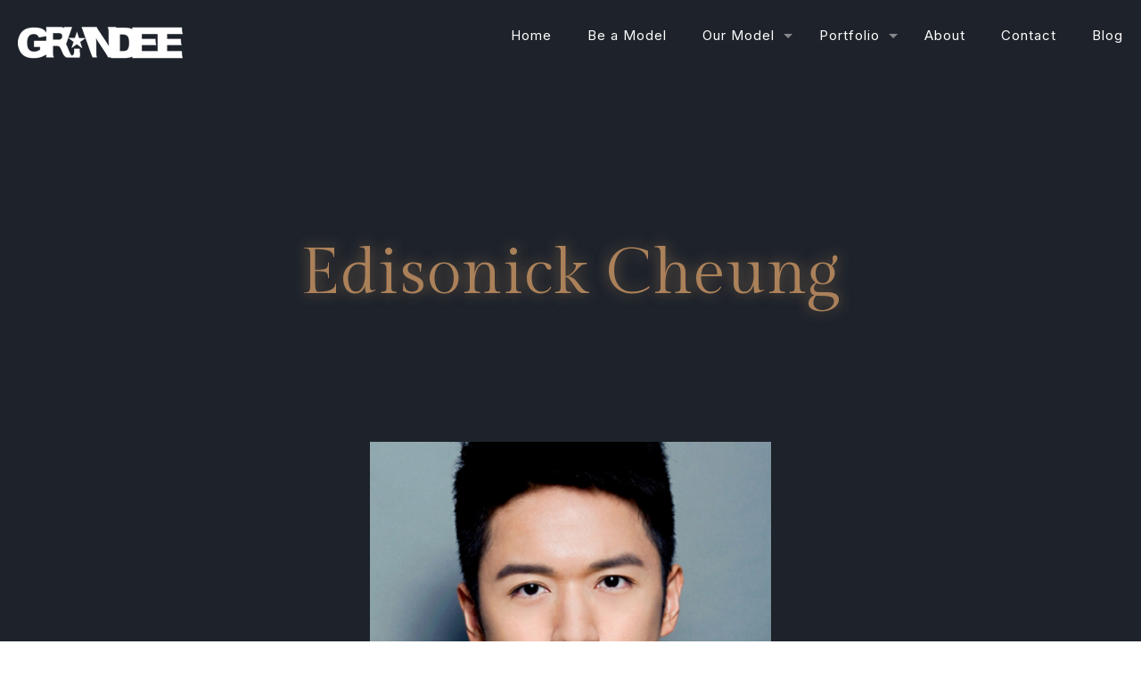

--- FILE ---
content_type: text/html; charset=UTF-8
request_url: https://grandeemodel.com/model/edisonick-cheung/
body_size: 35931
content:
<!DOCTYPE html>
<html lang="en-US" class="no-js " itemscope itemtype="https://schema.org/WebPage" >

<head>

<meta charset="UTF-8" />
<meta name='robots' content='index, follow, max-image-preview:large, max-snippet:-1, max-video-preview:-1' />
<meta name="format-detection" content="telephone=no">
<meta name="viewport" content="width=device-width, initial-scale=1, maximum-scale=1" />
<link rel="shortcut icon" href="https://grandeemodel.com/wp-content/uploads/2017/02/grandee_favicon.png" type="image/x-icon" />
<meta name="theme-color" content="#ffffff" media="(prefers-color-scheme: light)">
<meta name="theme-color" content="#ffffff" media="(prefers-color-scheme: dark)">

	<!-- This site is optimized with the Yoast SEO Premium plugin v20.10 (Yoast SEO v21.7) - https://yoast.com/wordpress/plugins/seo/ -->
	<title>Edisonick Cheung - Grandee Model</title>
	<link rel="canonical" href="https://grandeemodel.com/model/edisonick-cheung/" />
	<meta property="og:locale" content="en_US" />
	<meta property="og:type" content="article" />
	<meta property="og:title" content="Edisonick Cheung" />
	<meta property="og:url" content="https://grandeemodel.com/model/edisonick-cheung/" />
	<meta property="og:site_name" content="Grandee Model" />
	<meta property="article:publisher" content="https://www.facebook.com/Gran.Model" />
	<meta property="article:modified_time" content="2023-07-06T14:08:18+00:00" />
	<meta property="og:image" content="https://grandeemodel.com/wp-content/uploads/2017/04/EdisonickCheung_Jul2014.jpg" />
	<meta property="og:image:width" content="350" />
	<meta property="og:image:height" content="350" />
	<meta property="og:image:type" content="image/jpeg" />
	<meta name="twitter:card" content="summary_large_image" />
	<script type="application/ld+json" class="yoast-schema-graph">{"@context":"https://schema.org","@graph":[{"@type":"WebPage","@id":"https://grandeemodel.com/model/edisonick-cheung/","url":"https://grandeemodel.com/model/edisonick-cheung/","name":"Edisonick Cheung - Grandee Model","isPartOf":{"@id":"https://grandeemodel.com/#website"},"primaryImageOfPage":{"@id":"https://grandeemodel.com/model/edisonick-cheung/#primaryimage"},"image":{"@id":"https://grandeemodel.com/model/edisonick-cheung/#primaryimage"},"thumbnailUrl":"https://grandeemodel.com/wp-content/uploads/2017/04/EdisonickCheung_Jul2014.jpg","datePublished":"2023-07-05T16:25:28+00:00","dateModified":"2023-07-06T14:08:18+00:00","breadcrumb":{"@id":"https://grandeemodel.com/model/edisonick-cheung/#breadcrumb"},"inLanguage":"en-US","potentialAction":[{"@type":"ReadAction","target":["https://grandeemodel.com/model/edisonick-cheung/"]}]},{"@type":"ImageObject","inLanguage":"en-US","@id":"https://grandeemodel.com/model/edisonick-cheung/#primaryimage","url":"https://grandeemodel.com/wp-content/uploads/2017/04/EdisonickCheung_Jul2014.jpg","contentUrl":"https://grandeemodel.com/wp-content/uploads/2017/04/EdisonickCheung_Jul2014.jpg","width":350,"height":350},{"@type":"BreadcrumbList","@id":"https://grandeemodel.com/model/edisonick-cheung/#breadcrumb","itemListElement":[{"@type":"ListItem","position":1,"name":"Grandee","item":"https://grandeemodel.com/"},{"@type":"ListItem","position":2,"name":"Artist","item":"https://grandeemodel.com/models//artist/"},{"@type":"ListItem","position":3,"name":"Edisonick Cheung"}]},{"@type":"WebSite","@id":"https://grandeemodel.com/#website","url":"https://grandeemodel.com/","name":"Grandee Model","description":"model agency","publisher":{"@id":"https://grandeemodel.com/#organization"},"potentialAction":[{"@type":"SearchAction","target":{"@type":"EntryPoint","urlTemplate":"https://grandeemodel.com/?s={search_term_string}"},"query-input":"required name=search_term_string"}],"inLanguage":"en-US"},{"@type":"Organization","@id":"https://grandeemodel.com/#organization","name":"Grandee Model","url":"https://grandeemodel.com/","logo":{"@type":"ImageObject","inLanguage":"en-US","@id":"https://grandeemodel.com/#/schema/logo/image/","url":"https://www.grandeemodel.com/wp-content/uploads/2017/03/grandee_logo.png","contentUrl":"https://www.grandeemodel.com/wp-content/uploads/2017/03/grandee_logo.png","width":282,"height":80,"caption":"Grandee Model"},"image":{"@id":"https://grandeemodel.com/#/schema/logo/image/"},"sameAs":["https://www.facebook.com/Gran.Model"]}]}</script>
	<!-- / Yoast SEO Premium plugin. -->


<link rel='dns-prefetch' href='//static.addtoany.com' />
<link rel='dns-prefetch' href='//fonts.googleapis.com' />
<link rel="alternate" type="application/rss+xml" title="Grandee Model &raquo; Feed" href="https://grandeemodel.com/feed/" />
<link rel="alternate" type="application/rss+xml" title="Grandee Model &raquo; Comments Feed" href="https://grandeemodel.com/comments/feed/" />
<link rel="alternate" type="application/rss+xml" title="Grandee Model &raquo; Edisonick Cheung Comments Feed" href="https://grandeemodel.com/model/edisonick-cheung/feed/" />
<script type="text/javascript">
window._wpemojiSettings = {"baseUrl":"https:\/\/s.w.org\/images\/core\/emoji\/14.0.0\/72x72\/","ext":".png","svgUrl":"https:\/\/s.w.org\/images\/core\/emoji\/14.0.0\/svg\/","svgExt":".svg","source":{"concatemoji":"https:\/\/grandeemodel.com\/wp-includes\/js\/wp-emoji-release.min.js?ver=3e7e96fad5e237fb2d5a081c6cb11212"}};
/*! This file is auto-generated */
!function(e,a,t){var n,r,o,i=a.createElement("canvas"),p=i.getContext&&i.getContext("2d");function s(e,t){p.clearRect(0,0,i.width,i.height),p.fillText(e,0,0);e=i.toDataURL();return p.clearRect(0,0,i.width,i.height),p.fillText(t,0,0),e===i.toDataURL()}function c(e){var t=a.createElement("script");t.src=e,t.defer=t.type="text/javascript",a.getElementsByTagName("head")[0].appendChild(t)}for(o=Array("flag","emoji"),t.supports={everything:!0,everythingExceptFlag:!0},r=0;r<o.length;r++)t.supports[o[r]]=function(e){if(p&&p.fillText)switch(p.textBaseline="top",p.font="600 32px Arial",e){case"flag":return s("\ud83c\udff3\ufe0f\u200d\u26a7\ufe0f","\ud83c\udff3\ufe0f\u200b\u26a7\ufe0f")?!1:!s("\ud83c\uddfa\ud83c\uddf3","\ud83c\uddfa\u200b\ud83c\uddf3")&&!s("\ud83c\udff4\udb40\udc67\udb40\udc62\udb40\udc65\udb40\udc6e\udb40\udc67\udb40\udc7f","\ud83c\udff4\u200b\udb40\udc67\u200b\udb40\udc62\u200b\udb40\udc65\u200b\udb40\udc6e\u200b\udb40\udc67\u200b\udb40\udc7f");case"emoji":return!s("\ud83e\udef1\ud83c\udffb\u200d\ud83e\udef2\ud83c\udfff","\ud83e\udef1\ud83c\udffb\u200b\ud83e\udef2\ud83c\udfff")}return!1}(o[r]),t.supports.everything=t.supports.everything&&t.supports[o[r]],"flag"!==o[r]&&(t.supports.everythingExceptFlag=t.supports.everythingExceptFlag&&t.supports[o[r]]);t.supports.everythingExceptFlag=t.supports.everythingExceptFlag&&!t.supports.flag,t.DOMReady=!1,t.readyCallback=function(){t.DOMReady=!0},t.supports.everything||(n=function(){t.readyCallback()},a.addEventListener?(a.addEventListener("DOMContentLoaded",n,!1),e.addEventListener("load",n,!1)):(e.attachEvent("onload",n),a.attachEvent("onreadystatechange",function(){"complete"===a.readyState&&t.readyCallback()})),(e=t.source||{}).concatemoji?c(e.concatemoji):e.wpemoji&&e.twemoji&&(c(e.twemoji),c(e.wpemoji)))}(window,document,window._wpemojiSettings);
</script>
<style type="text/css">
img.wp-smiley,
img.emoji {
	display: inline !important;
	border: none !important;
	box-shadow: none !important;
	height: 1em !important;
	width: 1em !important;
	margin: 0 0.07em !important;
	vertical-align: -0.1em !important;
	background: none !important;
	padding: 0 !important;
}
</style>
	<link rel='stylesheet' id='mediaelement-css' href='https://grandeemodel.com/wp-content/cache/background-css/grandeemodel.com/wp-includes/js/mediaelement/mediaelementplayer-legacy.min.css?ver=4.2.17&wpr_t=1768805149' type='text/css' media='all' />
<link rel='stylesheet' id='wp-mediaelement-css' href='https://grandeemodel.com/wp-includes/js/mediaelement/wp-mediaelement.min.css?ver=3e7e96fad5e237fb2d5a081c6cb11212' type='text/css' media='all' />
<link data-minify="1" rel='stylesheet' id='ultimate-post-kit-site-css' href='https://grandeemodel.com/wp-content/cache/min/1/wp-content/plugins/ultimate-post-kit-pro/assets/css/ultimate-post-kit-site.css?ver=1725556160' type='text/css' media='all' />
<link rel='stylesheet' id='wp-block-library-css' href='https://grandeemodel.com/wp-includes/css/dist/block-library/style.min.css?ver=3e7e96fad5e237fb2d5a081c6cb11212' type='text/css' media='all' />
<link rel='stylesheet' id='classic-theme-styles-css' href='https://grandeemodel.com/wp-includes/css/classic-themes.min.css?ver=3e7e96fad5e237fb2d5a081c6cb11212' type='text/css' media='all' />
<style id='global-styles-inline-css' type='text/css'>
body{--wp--preset--color--black: #000000;--wp--preset--color--cyan-bluish-gray: #abb8c3;--wp--preset--color--white: #ffffff;--wp--preset--color--pale-pink: #f78da7;--wp--preset--color--vivid-red: #cf2e2e;--wp--preset--color--luminous-vivid-orange: #ff6900;--wp--preset--color--luminous-vivid-amber: #fcb900;--wp--preset--color--light-green-cyan: #7bdcb5;--wp--preset--color--vivid-green-cyan: #00d084;--wp--preset--color--pale-cyan-blue: #8ed1fc;--wp--preset--color--vivid-cyan-blue: #0693e3;--wp--preset--color--vivid-purple: #9b51e0;--wp--preset--gradient--vivid-cyan-blue-to-vivid-purple: linear-gradient(135deg,rgba(6,147,227,1) 0%,rgb(155,81,224) 100%);--wp--preset--gradient--light-green-cyan-to-vivid-green-cyan: linear-gradient(135deg,rgb(122,220,180) 0%,rgb(0,208,130) 100%);--wp--preset--gradient--luminous-vivid-amber-to-luminous-vivid-orange: linear-gradient(135deg,rgba(252,185,0,1) 0%,rgba(255,105,0,1) 100%);--wp--preset--gradient--luminous-vivid-orange-to-vivid-red: linear-gradient(135deg,rgba(255,105,0,1) 0%,rgb(207,46,46) 100%);--wp--preset--gradient--very-light-gray-to-cyan-bluish-gray: linear-gradient(135deg,rgb(238,238,238) 0%,rgb(169,184,195) 100%);--wp--preset--gradient--cool-to-warm-spectrum: linear-gradient(135deg,rgb(74,234,220) 0%,rgb(151,120,209) 20%,rgb(207,42,186) 40%,rgb(238,44,130) 60%,rgb(251,105,98) 80%,rgb(254,248,76) 100%);--wp--preset--gradient--blush-light-purple: linear-gradient(135deg,rgb(255,206,236) 0%,rgb(152,150,240) 100%);--wp--preset--gradient--blush-bordeaux: linear-gradient(135deg,rgb(254,205,165) 0%,rgb(254,45,45) 50%,rgb(107,0,62) 100%);--wp--preset--gradient--luminous-dusk: linear-gradient(135deg,rgb(255,203,112) 0%,rgb(199,81,192) 50%,rgb(65,88,208) 100%);--wp--preset--gradient--pale-ocean: linear-gradient(135deg,rgb(255,245,203) 0%,rgb(182,227,212) 50%,rgb(51,167,181) 100%);--wp--preset--gradient--electric-grass: linear-gradient(135deg,rgb(202,248,128) 0%,rgb(113,206,126) 100%);--wp--preset--gradient--midnight: linear-gradient(135deg,rgb(2,3,129) 0%,rgb(40,116,252) 100%);--wp--preset--duotone--dark-grayscale: url('#wp-duotone-dark-grayscale');--wp--preset--duotone--grayscale: url('#wp-duotone-grayscale');--wp--preset--duotone--purple-yellow: url('#wp-duotone-purple-yellow');--wp--preset--duotone--blue-red: url('#wp-duotone-blue-red');--wp--preset--duotone--midnight: url('#wp-duotone-midnight');--wp--preset--duotone--magenta-yellow: url('#wp-duotone-magenta-yellow');--wp--preset--duotone--purple-green: url('#wp-duotone-purple-green');--wp--preset--duotone--blue-orange: url('#wp-duotone-blue-orange');--wp--preset--font-size--small: 13px;--wp--preset--font-size--medium: 20px;--wp--preset--font-size--large: 36px;--wp--preset--font-size--x-large: 42px;--wp--preset--spacing--20: 0.44rem;--wp--preset--spacing--30: 0.67rem;--wp--preset--spacing--40: 1rem;--wp--preset--spacing--50: 1.5rem;--wp--preset--spacing--60: 2.25rem;--wp--preset--spacing--70: 3.38rem;--wp--preset--spacing--80: 5.06rem;--wp--preset--shadow--natural: 6px 6px 9px rgba(0, 0, 0, 0.2);--wp--preset--shadow--deep: 12px 12px 50px rgba(0, 0, 0, 0.4);--wp--preset--shadow--sharp: 6px 6px 0px rgba(0, 0, 0, 0.2);--wp--preset--shadow--outlined: 6px 6px 0px -3px rgba(255, 255, 255, 1), 6px 6px rgba(0, 0, 0, 1);--wp--preset--shadow--crisp: 6px 6px 0px rgba(0, 0, 0, 1);}:where(.is-layout-flex){gap: 0.5em;}body .is-layout-flow > .alignleft{float: left;margin-inline-start: 0;margin-inline-end: 2em;}body .is-layout-flow > .alignright{float: right;margin-inline-start: 2em;margin-inline-end: 0;}body .is-layout-flow > .aligncenter{margin-left: auto !important;margin-right: auto !important;}body .is-layout-constrained > .alignleft{float: left;margin-inline-start: 0;margin-inline-end: 2em;}body .is-layout-constrained > .alignright{float: right;margin-inline-start: 2em;margin-inline-end: 0;}body .is-layout-constrained > .aligncenter{margin-left: auto !important;margin-right: auto !important;}body .is-layout-constrained > :where(:not(.alignleft):not(.alignright):not(.alignfull)){max-width: var(--wp--style--global--content-size);margin-left: auto !important;margin-right: auto !important;}body .is-layout-constrained > .alignwide{max-width: var(--wp--style--global--wide-size);}body .is-layout-flex{display: flex;}body .is-layout-flex{flex-wrap: wrap;align-items: center;}body .is-layout-flex > *{margin: 0;}:where(.wp-block-columns.is-layout-flex){gap: 2em;}.has-black-color{color: var(--wp--preset--color--black) !important;}.has-cyan-bluish-gray-color{color: var(--wp--preset--color--cyan-bluish-gray) !important;}.has-white-color{color: var(--wp--preset--color--white) !important;}.has-pale-pink-color{color: var(--wp--preset--color--pale-pink) !important;}.has-vivid-red-color{color: var(--wp--preset--color--vivid-red) !important;}.has-luminous-vivid-orange-color{color: var(--wp--preset--color--luminous-vivid-orange) !important;}.has-luminous-vivid-amber-color{color: var(--wp--preset--color--luminous-vivid-amber) !important;}.has-light-green-cyan-color{color: var(--wp--preset--color--light-green-cyan) !important;}.has-vivid-green-cyan-color{color: var(--wp--preset--color--vivid-green-cyan) !important;}.has-pale-cyan-blue-color{color: var(--wp--preset--color--pale-cyan-blue) !important;}.has-vivid-cyan-blue-color{color: var(--wp--preset--color--vivid-cyan-blue) !important;}.has-vivid-purple-color{color: var(--wp--preset--color--vivid-purple) !important;}.has-black-background-color{background-color: var(--wp--preset--color--black) !important;}.has-cyan-bluish-gray-background-color{background-color: var(--wp--preset--color--cyan-bluish-gray) !important;}.has-white-background-color{background-color: var(--wp--preset--color--white) !important;}.has-pale-pink-background-color{background-color: var(--wp--preset--color--pale-pink) !important;}.has-vivid-red-background-color{background-color: var(--wp--preset--color--vivid-red) !important;}.has-luminous-vivid-orange-background-color{background-color: var(--wp--preset--color--luminous-vivid-orange) !important;}.has-luminous-vivid-amber-background-color{background-color: var(--wp--preset--color--luminous-vivid-amber) !important;}.has-light-green-cyan-background-color{background-color: var(--wp--preset--color--light-green-cyan) !important;}.has-vivid-green-cyan-background-color{background-color: var(--wp--preset--color--vivid-green-cyan) !important;}.has-pale-cyan-blue-background-color{background-color: var(--wp--preset--color--pale-cyan-blue) !important;}.has-vivid-cyan-blue-background-color{background-color: var(--wp--preset--color--vivid-cyan-blue) !important;}.has-vivid-purple-background-color{background-color: var(--wp--preset--color--vivid-purple) !important;}.has-black-border-color{border-color: var(--wp--preset--color--black) !important;}.has-cyan-bluish-gray-border-color{border-color: var(--wp--preset--color--cyan-bluish-gray) !important;}.has-white-border-color{border-color: var(--wp--preset--color--white) !important;}.has-pale-pink-border-color{border-color: var(--wp--preset--color--pale-pink) !important;}.has-vivid-red-border-color{border-color: var(--wp--preset--color--vivid-red) !important;}.has-luminous-vivid-orange-border-color{border-color: var(--wp--preset--color--luminous-vivid-orange) !important;}.has-luminous-vivid-amber-border-color{border-color: var(--wp--preset--color--luminous-vivid-amber) !important;}.has-light-green-cyan-border-color{border-color: var(--wp--preset--color--light-green-cyan) !important;}.has-vivid-green-cyan-border-color{border-color: var(--wp--preset--color--vivid-green-cyan) !important;}.has-pale-cyan-blue-border-color{border-color: var(--wp--preset--color--pale-cyan-blue) !important;}.has-vivid-cyan-blue-border-color{border-color: var(--wp--preset--color--vivid-cyan-blue) !important;}.has-vivid-purple-border-color{border-color: var(--wp--preset--color--vivid-purple) !important;}.has-vivid-cyan-blue-to-vivid-purple-gradient-background{background: var(--wp--preset--gradient--vivid-cyan-blue-to-vivid-purple) !important;}.has-light-green-cyan-to-vivid-green-cyan-gradient-background{background: var(--wp--preset--gradient--light-green-cyan-to-vivid-green-cyan) !important;}.has-luminous-vivid-amber-to-luminous-vivid-orange-gradient-background{background: var(--wp--preset--gradient--luminous-vivid-amber-to-luminous-vivid-orange) !important;}.has-luminous-vivid-orange-to-vivid-red-gradient-background{background: var(--wp--preset--gradient--luminous-vivid-orange-to-vivid-red) !important;}.has-very-light-gray-to-cyan-bluish-gray-gradient-background{background: var(--wp--preset--gradient--very-light-gray-to-cyan-bluish-gray) !important;}.has-cool-to-warm-spectrum-gradient-background{background: var(--wp--preset--gradient--cool-to-warm-spectrum) !important;}.has-blush-light-purple-gradient-background{background: var(--wp--preset--gradient--blush-light-purple) !important;}.has-blush-bordeaux-gradient-background{background: var(--wp--preset--gradient--blush-bordeaux) !important;}.has-luminous-dusk-gradient-background{background: var(--wp--preset--gradient--luminous-dusk) !important;}.has-pale-ocean-gradient-background{background: var(--wp--preset--gradient--pale-ocean) !important;}.has-electric-grass-gradient-background{background: var(--wp--preset--gradient--electric-grass) !important;}.has-midnight-gradient-background{background: var(--wp--preset--gradient--midnight) !important;}.has-small-font-size{font-size: var(--wp--preset--font-size--small) !important;}.has-medium-font-size{font-size: var(--wp--preset--font-size--medium) !important;}.has-large-font-size{font-size: var(--wp--preset--font-size--large) !important;}.has-x-large-font-size{font-size: var(--wp--preset--font-size--x-large) !important;}
.wp-block-navigation a:where(:not(.wp-element-button)){color: inherit;}
:where(.wp-block-columns.is-layout-flex){gap: 2em;}
.wp-block-pullquote{font-size: 1.5em;line-height: 1.6;}
</style>
<link data-minify="1" rel='stylesheet' id='contact-form-7-css' href='https://grandeemodel.com/wp-content/cache/min/1/wp-content/plugins/contact-form-7/includes/css/styles.css?ver=1725556160' type='text/css' media='all' />
<link data-minify="1" rel='stylesheet' id='mfn-be-css' href='https://grandeemodel.com/wp-content/cache/background-css/grandeemodel.com/wp-content/cache/min/1/wp-content/themes/betheme/css/be.css?ver=1725556209&wpr_t=1768805152' type='text/css' media='all' />
<link rel='stylesheet' id='mfn-animations-css' href='https://grandeemodel.com/wp-content/themes/betheme/assets/animations/animations.min.css?ver=27.1.6.1' type='text/css' media='all' />
<link data-minify="1" rel='stylesheet' id='mfn-font-awesome-css' href='https://grandeemodel.com/wp-content/cache/min/1/wp-content/themes/betheme/fonts/fontawesome/fontawesome.css?ver=1725556209' type='text/css' media='all' />
<link rel='stylesheet' id='mfn-jplayer-css' href='https://grandeemodel.com/wp-content/cache/background-css/grandeemodel.com/wp-content/themes/betheme/assets/jplayer/css/jplayer.blue.monday.min.css?ver=27.1.6.1&wpr_t=1768805152' type='text/css' media='all' />
<link data-minify="1" rel='stylesheet' id='mfn-responsive-css' href='https://grandeemodel.com/wp-content/cache/background-css/grandeemodel.com/wp-content/cache/min/1/wp-content/themes/betheme/css/responsive.css?ver=1725556210&wpr_t=1768805152' type='text/css' media='all' />
<link rel='stylesheet' id='mfn-fonts-css' href='https://fonts.googleapis.com/css?family=Inter%3A1%2C400%2C400italic%2C600%2C700%2C700italic%7CGilda+Display%3A1%2C400%2C400italic%2C600%2C700%2C700italic&#038;display=swap&#038;ver=6.2.2' type='text/css' media='all' />
<link rel='stylesheet' id='mfn-font-button-css' href='https://fonts.googleapis.com/css?family=Cinzel%3A400%2C500&#038;display=swap&#038;ver=6.2.2' type='text/css' media='all' />
<link data-minify="1" rel='stylesheet' id='elementor-icons-css' href='https://grandeemodel.com/wp-content/cache/min/1/wp-content/plugins/elementor/assets/lib/eicons/css/elementor-icons.min.css?ver=1725556210' type='text/css' media='all' />
<link rel='stylesheet' id='elementor-frontend-css' href='https://grandeemodel.com/wp-content/plugins/elementor/assets/css/frontend-lite.min.css?ver=3.14.0' type='text/css' media='all' />
<link data-minify="1" rel='stylesheet' id='swiper-css' href='https://grandeemodel.com/wp-content/cache/min/1/wp-content/plugins/elementor/assets/lib/swiper/v8/css/swiper.min.css?ver=1725556211' type='text/css' media='all' />
<link rel='stylesheet' id='elementor-post-210-css' href='https://grandeemodel.com/wp-content/uploads/elementor/css/post-210.css?ver=1725556147' type='text/css' media='all' />
<link rel='stylesheet' id='elementor-pro-css' href='https://grandeemodel.com/wp-content/plugins/elementor-pro/assets/css/frontend-lite.min.css?ver=3.14.0' type='text/css' media='all' />
<link data-minify="1" rel='stylesheet' id='font-awesome-5-all-css' href='https://grandeemodel.com/wp-content/cache/min/1/wp-content/plugins/elementor/assets/lib/font-awesome/css/all.min.css?ver=1725556211' type='text/css' media='all' />
<link rel='stylesheet' id='font-awesome-4-shim-css' href='https://grandeemodel.com/wp-content/plugins/elementor/assets/lib/font-awesome/css/v4-shims.min.css?ver=3.14.0' type='text/css' media='all' />
<link rel='stylesheet' id='elementor-post-5239-css' href='https://grandeemodel.com/wp-content/uploads/elementor/css/post-5239.css?ver=1725556359' type='text/css' media='all' />
<link rel='stylesheet' id='addtoany-css' href='https://grandeemodel.com/wp-content/plugins/add-to-any/addtoany.min.css?ver=1.16' type='text/css' media='all' />
<style id='mfn-dynamic-inline-css' type='text/css'>
html{background-color:#ffffff}#Wrapper,#Content,.mfn-popup .mfn-popup-content,.mfn-off-canvas-sidebar .mfn-off-canvas-content-wrapper,.mfn-cart-holder,.mfn-header-login,#Top_bar .search_wrapper,#Top_bar .top_bar_right .mfn-live-search-box,.column_livesearch .mfn-live-search-wrapper,.column_livesearch .mfn-live-search-box{background-color:#ffffff}.layout-boxed.mfn-bebuilder-header.mfn-ui #Wrapper .mfn-only-sample-content{background-color:#ffffff}body:not(.template-slider) #Header{min-height:20px}body.header-below:not(.template-slider) #Header{padding-top:20px}#Subheader{padding:250px 0 140px}#Footer .widgets_wrapper{padding:70px 0}body,button,span.date_label,.timeline_items li h3 span,input[type="submit"],input[type="reset"],input[type="button"],input[type="date"],input[type="text"],input[type="password"],input[type="tel"],input[type="email"],textarea,select,.offer_li .title h3,.mfn-menu-item-megamenu{font-family:"Inter",-apple-system,BlinkMacSystemFont,"Segoe UI",Roboto,Oxygen-Sans,Ubuntu,Cantarell,"Helvetica Neue",sans-serif}#menu > ul > li > a,a.action_button,#overlay-menu ul li a{font-family:"Inter",-apple-system,BlinkMacSystemFont,"Segoe UI",Roboto,Oxygen-Sans,Ubuntu,Cantarell,"Helvetica Neue",sans-serif}#Subheader .title{font-family:"Gilda Display",-apple-system,BlinkMacSystemFont,"Segoe UI",Roboto,Oxygen-Sans,Ubuntu,Cantarell,"Helvetica Neue",sans-serif}h1,h2,h3,h4,.text-logo #logo{font-family:"Gilda Display",-apple-system,BlinkMacSystemFont,"Segoe UI",Roboto,Oxygen-Sans,Ubuntu,Cantarell,"Helvetica Neue",sans-serif}h5,h6{font-family:"Inter",-apple-system,BlinkMacSystemFont,"Segoe UI",Roboto,Oxygen-Sans,Ubuntu,Cantarell,"Helvetica Neue",sans-serif}blockquote{font-family:"Gilda Display",-apple-system,BlinkMacSystemFont,"Segoe UI",Roboto,Oxygen-Sans,Ubuntu,Cantarell,"Helvetica Neue",sans-serif}.chart_box .chart .num,.counter .desc_wrapper .number-wrapper,.how_it_works .image .number,.pricing-box .plan-header .price,.quick_fact .number-wrapper,.woocommerce .product div.entry-summary .price{font-family:"Gilda Display",-apple-system,BlinkMacSystemFont,"Segoe UI",Roboto,Oxygen-Sans,Ubuntu,Cantarell,"Helvetica Neue",sans-serif}body,.mfn-menu-item-megamenu{font-size:16px;line-height:26px;font-weight:400;letter-spacing:0px}.big{font-size:18px;line-height:28px;font-weight:500;letter-spacing:0px}#menu > ul > li > a,a.action_button,#overlay-menu ul li a{font-size:15px;font-weight:500;letter-spacing:1px}#overlay-menu ul li a{line-height:22.5px}#Subheader .title{font-size:72px;line-height:76px;font-weight:400;letter-spacing:1px}h1,.text-logo #logo{font-size:72px;line-height:76px;font-weight:400;letter-spacing:1px}h2{font-size:65px;line-height:70px;font-weight:400;letter-spacing:1px}h3,.woocommerce ul.products li.product h3,.woocommerce #customer_login h2{font-size:30px;line-height:38px;font-weight:700;letter-spacing:0px}h4,.woocommerce .woocommerce-order-details__title,.woocommerce .wc-bacs-bank-details-heading,.woocommerce .woocommerce-customer-details h2{font-size:22px;line-height:30px;font-weight:700;letter-spacing:0px}h5{font-size:18px;line-height:26px;font-weight:500;letter-spacing:0px}h6{font-size:14px;line-height:25px;font-weight:500;letter-spacing:2px}#Intro .intro-title{font-size:70px;line-height:70px;font-weight:400;letter-spacing:0px}@media only screen and (min-width:768px) and (max-width:959px){body,.mfn-menu-item-megamenu{font-size:14px;line-height:22px;font-weight:400;letter-spacing:0px}.big{font-size:15px;line-height:24px;font-weight:500;letter-spacing:0px}#menu > ul > li > a,a.action_button,#overlay-menu ul li a{font-size:13px;font-weight:500;letter-spacing:1px}#overlay-menu ul li a{line-height:19.5px}#Subheader .title{font-size:61px;line-height:65px;font-weight:400;letter-spacing:1px}h1,.text-logo #logo{font-size:61px;line-height:65px;font-weight:400;letter-spacing:1px}h2{font-size:55px;line-height:60px;font-weight:400;letter-spacing:1px}h3,.woocommerce ul.products li.product h3,.woocommerce #customer_login h2{font-size:26px;line-height:32px;font-weight:700;letter-spacing:0px}h4,.woocommerce .woocommerce-order-details__title,.woocommerce .wc-bacs-bank-details-heading,.woocommerce .woocommerce-customer-details h2{font-size:19px;line-height:26px;font-weight:700;letter-spacing:0px}h5{font-size:15px;line-height:22px;font-weight:500;letter-spacing:0px}h6{font-size:13px;line-height:21px;font-weight:500;letter-spacing:2px}#Intro .intro-title{font-size:60px;line-height:60px;font-weight:400;letter-spacing:0px}blockquote{font-size:15px}.chart_box .chart .num{font-size:45px;line-height:45px}.counter .desc_wrapper .number-wrapper{font-size:45px;line-height:45px}.counter .desc_wrapper .title{font-size:14px;line-height:18px}.faq .question .title{font-size:14px}.fancy_heading .title{font-size:38px;line-height:38px}.offer .offer_li .desc_wrapper .title h3{font-size:32px;line-height:32px}.offer_thumb_ul li.offer_thumb_li .desc_wrapper .title h3{font-size:32px;line-height:32px}.pricing-box .plan-header h2{font-size:27px;line-height:27px}.pricing-box .plan-header .price > span{font-size:40px;line-height:40px}.pricing-box .plan-header .price sup.currency{font-size:18px;line-height:18px}.pricing-box .plan-header .price sup.period{font-size:14px;line-height:14px}.quick_fact .number-wrapper{font-size:80px;line-height:80px}.trailer_box .desc h2{font-size:27px;line-height:27px}.widget > h3{font-size:17px;line-height:20px}}@media only screen and (min-width:480px) and (max-width:767px){body,.mfn-menu-item-megamenu{font-size:13px;line-height:20px;font-weight:400;letter-spacing:0px}.big{font-size:14px;line-height:21px;font-weight:500;letter-spacing:0px}#menu > ul > li > a,a.action_button,#overlay-menu ul li a{font-size:13px;font-weight:500;letter-spacing:1px}#overlay-menu ul li a{line-height:19.5px}#Subheader .title{font-size:54px;line-height:57px;font-weight:400;letter-spacing:1px}h1,.text-logo #logo{font-size:54px;line-height:57px;font-weight:400;letter-spacing:1px}h2{font-size:49px;line-height:53px;font-weight:400;letter-spacing:1px}h3,.woocommerce ul.products li.product h3,.woocommerce #customer_login h2{font-size:23px;line-height:29px;font-weight:700;letter-spacing:0px}h4,.woocommerce .woocommerce-order-details__title,.woocommerce .wc-bacs-bank-details-heading,.woocommerce .woocommerce-customer-details h2{font-size:17px;line-height:23px;font-weight:700;letter-spacing:0px}h5{font-size:14px;line-height:20px;font-weight:500;letter-spacing:0px}h6{font-size:13px;line-height:19px;font-weight:500;letter-spacing:2px}#Intro .intro-title{font-size:53px;line-height:53px;font-weight:400;letter-spacing:0px}blockquote{font-size:14px}.chart_box .chart .num{font-size:40px;line-height:40px}.counter .desc_wrapper .number-wrapper{font-size:40px;line-height:40px}.counter .desc_wrapper .title{font-size:13px;line-height:16px}.faq .question .title{font-size:13px}.fancy_heading .title{font-size:34px;line-height:34px}.offer .offer_li .desc_wrapper .title h3{font-size:28px;line-height:28px}.offer_thumb_ul li.offer_thumb_li .desc_wrapper .title h3{font-size:28px;line-height:28px}.pricing-box .plan-header h2{font-size:24px;line-height:24px}.pricing-box .plan-header .price > span{font-size:34px;line-height:34px}.pricing-box .plan-header .price sup.currency{font-size:16px;line-height:16px}.pricing-box .plan-header .price sup.period{font-size:13px;line-height:13px}.quick_fact .number-wrapper{font-size:70px;line-height:70px}.trailer_box .desc h2{font-size:24px;line-height:24px}.widget > h3{font-size:16px;line-height:19px}}@media only screen and (max-width:479px){body,.mfn-menu-item-megamenu{font-size:13px;line-height:19px;font-weight:400;letter-spacing:0px}.big{font-size:13px;line-height:19px;font-weight:500;letter-spacing:0px}#menu > ul > li > a,a.action_button,#overlay-menu ul li a{font-size:13px;font-weight:500;letter-spacing:1px}#overlay-menu ul li a{line-height:19.5px}#Subheader .title{font-size:43px;line-height:46px;font-weight:400;letter-spacing:1px}h1,.text-logo #logo{font-size:43px;line-height:46px;font-weight:400;letter-spacing:1px}h2{font-size:39px;line-height:42px;font-weight:400;letter-spacing:1px}h3,.woocommerce ul.products li.product h3,.woocommerce #customer_login h2{font-size:18px;line-height:23px;font-weight:700;letter-spacing:0px}h4,.woocommerce .woocommerce-order-details__title,.woocommerce .wc-bacs-bank-details-heading,.woocommerce .woocommerce-customer-details h2{font-size:13px;line-height:19px;font-weight:700;letter-spacing:0px}h5{font-size:13px;line-height:19px;font-weight:500;letter-spacing:0px}h6{font-size:13px;line-height:19px;font-weight:500;letter-spacing:1px}#Intro .intro-title{font-size:42px;line-height:42px;font-weight:400;letter-spacing:0px}blockquote{font-size:13px}.chart_box .chart .num{font-size:35px;line-height:35px}.counter .desc_wrapper .number-wrapper{font-size:35px;line-height:35px}.counter .desc_wrapper .title{font-size:13px;line-height:26px}.faq .question .title{font-size:13px}.fancy_heading .title{font-size:30px;line-height:30px}.offer .offer_li .desc_wrapper .title h3{font-size:26px;line-height:26px}.offer_thumb_ul li.offer_thumb_li .desc_wrapper .title h3{font-size:26px;line-height:26px}.pricing-box .plan-header h2{font-size:21px;line-height:21px}.pricing-box .plan-header .price > span{font-size:32px;line-height:32px}.pricing-box .plan-header .price sup.currency{font-size:14px;line-height:14px}.pricing-box .plan-header .price sup.period{font-size:13px;line-height:13px}.quick_fact .number-wrapper{font-size:60px;line-height:60px}.trailer_box .desc h2{font-size:21px;line-height:21px}.widget > h3{font-size:15px;line-height:18px}}.with_aside .sidebar.columns{width:23%}.with_aside .sections_group{width:77%}.aside_both .sidebar.columns{width:18%}.aside_both .sidebar.sidebar-1{margin-left:-82%}.aside_both .sections_group{width:64%;margin-left:18%}@media only screen and (min-width:1240px){#Wrapper,.with_aside .content_wrapper{max-width:1240px}body.layout-boxed.mfn-header-scrolled .mfn-header-tmpl.mfn-sticky-layout-width{max-width:1240px;left:0;right:0;margin-left:auto;margin-right:auto}body.layout-boxed:not(.mfn-header-scrolled) .mfn-header-tmpl.mfn-header-layout-width,body.layout-boxed .mfn-header-tmpl.mfn-header-layout-width:not(.mfn-hasSticky){max-width:1240px;left:0;right:0;margin-left:auto;margin-right:auto}body.layout-boxed.mfn-bebuilder-header.mfn-ui .mfn-only-sample-content{max-width:1240px;margin-left:auto;margin-right:auto}.section_wrapper,.container{max-width:1220px}.layout-boxed.header-boxed #Top_bar.is-sticky{max-width:1240px}}@media only screen and (max-width:767px){.content_wrapper .section_wrapper,.container,.four.columns .widget-area{max-width:550px !important}}  .button-default .button,.button-flat .button,.button-round .button{background-color:#f7f7f7;color:#747474}.button-stroke .button{border-color:#f7f7f7;color:#747474}.button-stroke .button:hover{background-color:#f7f7f7;color:#fff}.button-default .button_theme,.button-default button,.button-default input[type="button"],.button-default input[type="reset"],.button-default input[type="submit"],.button-flat .button_theme,.button-flat button,.button-flat input[type="button"],.button-flat input[type="reset"],.button-flat input[type="submit"],.button-round .button_theme,.button-round button,.button-round input[type="button"],.button-round input[type="reset"],.button-round input[type="submit"],.woocommerce #respond input#submit,.woocommerce a.button:not(.default),.woocommerce button.button,.woocommerce input.button,.woocommerce #respond input#submit:hover,.woocommerce a.button:hover,.woocommerce button.button:hover,.woocommerce input.button:hover{color:#ffffff}.button-default #respond input#submit.alt.disabled,.button-default #respond input#submit.alt.disabled:hover,.button-default #respond input#submit.alt:disabled,.button-default #respond input#submit.alt:disabled:hover,.button-default #respond input#submit.alt:disabled[disabled],.button-default #respond input#submit.alt:disabled[disabled]:hover,.button-default a.button.alt.disabled,.button-default a.button.alt.disabled:hover,.button-default a.button.alt:disabled,.button-default a.button.alt:disabled:hover,.button-default a.button.alt:disabled[disabled],.button-default a.button.alt:disabled[disabled]:hover,.button-default button.button.alt.disabled,.button-default button.button.alt.disabled:hover,.button-default button.button.alt:disabled,.button-default button.button.alt:disabled:hover,.button-default button.button.alt:disabled[disabled],.button-default button.button.alt:disabled[disabled]:hover,.button-default input.button.alt.disabled,.button-default input.button.alt.disabled:hover,.button-default input.button.alt:disabled,.button-default input.button.alt:disabled:hover,.button-default input.button.alt:disabled[disabled],.button-default input.button.alt:disabled[disabled]:hover,.button-default #respond input#submit.alt,.button-default a.button.alt,.button-default button.button.alt,.button-default input.button.alt,.button-default #respond input#submit.alt:hover,.button-default a.button.alt:hover,.button-default button.button.alt:hover,.button-default input.button.alt:hover,.button-flat #respond input#submit.alt.disabled,.button-flat #respond input#submit.alt.disabled:hover,.button-flat #respond input#submit.alt:disabled,.button-flat #respond input#submit.alt:disabled:hover,.button-flat #respond input#submit.alt:disabled[disabled],.button-flat #respond input#submit.alt:disabled[disabled]:hover,.button-flat a.button.alt.disabled,.button-flat a.button.alt.disabled:hover,.button-flat a.button.alt:disabled,.button-flat a.button.alt:disabled:hover,.button-flat a.button.alt:disabled[disabled],.button-flat a.button.alt:disabled[disabled]:hover,.button-flat button.button.alt.disabled,.button-flat button.button.alt.disabled:hover,.button-flat button.button.alt:disabled,.button-flat button.button.alt:disabled:hover,.button-flat button.button.alt:disabled[disabled],.button-flat button.button.alt:disabled[disabled]:hover,.button-flat input.button.alt.disabled,.button-flat input.button.alt.disabled:hover,.button-flat input.button.alt:disabled,.button-flat input.button.alt:disabled:hover,.button-flat input.button.alt:disabled[disabled],.button-flat input.button.alt:disabled[disabled]:hover,.button-flat #respond input#submit.alt,.button-flat a.button.alt,.button-flat button.button.alt,.button-flat input.button.alt,.button-flat #respond input#submit.alt:hover,.button-flat a.button.alt:hover,.button-flat button.button.alt:hover,.button-flat input.button.alt:hover,.button-round #respond input#submit.alt.disabled,.button-round #respond input#submit.alt.disabled:hover,.button-round #respond input#submit.alt:disabled,.button-round #respond input#submit.alt:disabled:hover,.button-round #respond input#submit.alt:disabled[disabled],.button-round #respond input#submit.alt:disabled[disabled]:hover,.button-round a.button.alt.disabled,.button-round a.button.alt.disabled:hover,.button-round a.button.alt:disabled,.button-round a.button.alt:disabled:hover,.button-round a.button.alt:disabled[disabled],.button-round a.button.alt:disabled[disabled]:hover,.button-round button.button.alt.disabled,.button-round button.button.alt.disabled:hover,.button-round button.button.alt:disabled,.button-round button.button.alt:disabled:hover,.button-round button.button.alt:disabled[disabled],.button-round button.button.alt:disabled[disabled]:hover,.button-round input.button.alt.disabled,.button-round input.button.alt.disabled:hover,.button-round input.button.alt:disabled,.button-round input.button.alt:disabled:hover,.button-round input.button.alt:disabled[disabled],.button-round input.button.alt:disabled[disabled]:hover,.button-round #respond input#submit.alt,.button-round a.button.alt,.button-round button.button.alt,.button-round input.button.alt,.button-round #respond input#submit.alt:hover,.button-round a.button.alt:hover,.button-round button.button.alt:hover,.button-round input.button.alt:hover{background-color:#ab815a;color:#ffffff}.button-stroke.woocommerce a.button:not(.default),.button-stroke .woocommerce a.button:not(.default),.button-stroke #respond input#submit.alt.disabled,.button-stroke #respond input#submit.alt.disabled:hover,.button-stroke #respond input#submit.alt:disabled,.button-stroke #respond input#submit.alt:disabled:hover,.button-stroke #respond input#submit.alt:disabled[disabled],.button-stroke #respond input#submit.alt:disabled[disabled]:hover,.button-stroke a.button.alt.disabled,.button-stroke a.button.alt.disabled:hover,.button-stroke a.button.alt:disabled,.button-stroke a.button.alt:disabled:hover,.button-stroke a.button.alt:disabled[disabled],.button-stroke a.button.alt:disabled[disabled]:hover,.button-stroke button.button.alt.disabled,.button-stroke button.button.alt.disabled:hover,.button-stroke button.button.alt:disabled,.button-stroke button.button.alt:disabled:hover,.button-stroke button.button.alt:disabled[disabled],.button-stroke button.button.alt:disabled[disabled]:hover,.button-stroke input.button.alt.disabled,.button-stroke input.button.alt.disabled:hover,.button-stroke input.button.alt:disabled,.button-stroke input.button.alt:disabled:hover,.button-stroke input.button.alt:disabled[disabled],.button-stroke input.button.alt:disabled[disabled]:hover,.button-stroke #respond input#submit.alt,.button-stroke a.button.alt,.button-stroke button.button.alt,.button-stroke input.button.alt{border-color:#ab815a;background:none;color:#ab815a}.button-stroke.woocommerce a.button:not(.default):hover,.button-stroke .woocommerce a.button:not(.default):hover,.button-stroke #respond input#submit.alt:hover,.button-stroke a.button.alt:hover,.button-stroke button.button.alt:hover,.button-stroke input.button.alt:hover,.button-stroke a.action_button:hover{background-color:#ab815a;color:#ffffff}.action_button,.action_button:hover{background-color:#f7f7f7;color:#747474}.button-stroke a.action_button{border-color:#f7f7f7}.footer_button{color:#65666C!important;background-color:transparent;box-shadow:none!important}.footer_button:after{display:none!important}.button-custom.woocommerce .button,.button-custom .button,.button-custom .action_button,.button-custom .footer_button,.button-custom button,.button-custom button.button,.button-custom input[type="button"],.button-custom input[type="reset"],.button-custom input[type="submit"],.button-custom .woocommerce #respond input#submit,.button-custom .woocommerce a.button,.button-custom .woocommerce button.button,.button-custom .woocommerce input.button{font-family:Cinzel;font-size:18px;line-height:18px;font-weight:500;letter-spacing:0px;padding:12px 30px 12px 30px;border-width:2px;border-radius:24px}body.button-custom .button{color:#1e232b;background-color:rgba(232,232,232,0);border-color:#ab815a}body.button-custom .button:hover{color:#ffffff;background-color:#ab815a;border-color:#ab815a}body .button-custom .button_theme,body.button-custom .button_theme,.button-custom button,.button-custom input[type="button"],.button-custom input[type="reset"],.button-custom input[type="submit"],.button-custom .woocommerce #respond input#submit,body.button-custom.woocommerce a.button:not(.default),.button-custom .woocommerce button.button,.button-custom .woocommerce input.button,.button-custom .woocommerce a.button_theme:not(.default){color:#ab815a;background-color:rgba(171,129,90,0);border-color:#ab815a;box-shadow:unset}body .button-custom .button_theme:hover,body.button-custom .button_theme:hover,.button-custom button:hover,.button-custom input[type="button"]:hover,.button-custom input[type="reset"]:hover,.button-custom input[type="submit"]:hover,.button-custom .woocommerce #respond input#submit:hover,body.button-custom.woocommerce a.button:not(.default):hover,.button-custom .woocommerce button.button:hover,.button-custom .woocommerce input.button:hover,.button-custom .woocommerce a.button_theme:not(.default):hover{color:#ffffff;background-color:#ab815a;border-color:#ab815a}body.button-custom .action_button{color:#626262;background-color:#dbdddf;border-color:transparent;box-shadow:unset}body.button-custom .action_button:hover{color:#626262;background-color:#d3d3d3;border-color:transparent}.button-custom #respond input#submit.alt.disabled,.button-custom #respond input#submit.alt.disabled:hover,.button-custom #respond input#submit.alt:disabled,.button-custom #respond input#submit.alt:disabled:hover,.button-custom #respond input#submit.alt:disabled[disabled],.button-custom #respond input#submit.alt:disabled[disabled]:hover,.button-custom a.button.alt.disabled,.button-custom a.button.alt.disabled:hover,.button-custom a.button.alt:disabled,.button-custom a.button.alt:disabled:hover,.button-custom a.button.alt:disabled[disabled],.button-custom a.button.alt:disabled[disabled]:hover,.button-custom button.button.alt.disabled,.button-custom button.button.alt.disabled:hover,.button-custom button.button.alt:disabled,.button-custom button.button.alt:disabled:hover,.button-custom button.button.alt:disabled[disabled],.button-custom button.button.alt:disabled[disabled]:hover,.button-custom input.button.alt.disabled,.button-custom input.button.alt.disabled:hover,.button-custom input.button.alt:disabled,.button-custom input.button.alt:disabled:hover,.button-custom input.button.alt:disabled[disabled],.button-custom input.button.alt:disabled[disabled]:hover,.button-custom #respond input#submit.alt,.button-custom a.button.alt,.button-custom button.button.alt,.button-custom input.button.alt{line-height:18px;padding:12px 30px 12px 30px;color:#ab815a;background-color:rgba(171,129,90,0);font-family:Cinzel;font-size:18px;font-weight:500;letter-spacing:0px;border-width:2px;border-radius:24px}.button-custom #respond input#submit.alt:hover,.button-custom a.button.alt:hover,.button-custom button.button.alt:hover,.button-custom input.button.alt:hover,.button-custom a.action_button:hover{color:#ffffff;background-color:#ab815a}#Top_bar #logo,.header-fixed #Top_bar #logo,.header-plain #Top_bar #logo,.header-transparent #Top_bar #logo{height:60px;line-height:60px;padding:10px 0}.logo-overflow #Top_bar:not(.is-sticky) .logo{height:80px}#Top_bar .menu > li > a{padding:10px 0}.menu-highlight:not(.header-creative) #Top_bar .menu > li > a{margin:15px 0}.header-plain:not(.menu-highlight) #Top_bar .menu > li > a span:not(.description){line-height:80px}.header-fixed #Top_bar .menu > li > a{padding:25px 0}@media only screen and (max-width:767px){.mobile-header-mini #Top_bar #logo{height:50px!important;line-height:50px!important;margin:5px 0}}#Top_bar #logo img.svg{width:100px}.image_frame,.wp-caption{border-width:0px}.alert{border-radius:0px}#Top_bar .top_bar_right .top-bar-right-input input{width:200px}.mfn-live-search-box .mfn-live-search-list{max-height:300px}input[type="date"],input[type="email"],input[type="number"],input[type="password"],input[type="search"],input[type="tel"],input[type="text"],input[type="url"],select,textarea,.woocommerce .quantity input.qty{border-width:0 0 2px;box-shadow:unset;resize:none}.select2-container--default .select2-selection--single,.select2-dropdown,.select2-container--default.select2-container--open .select2-selection--single{border-width:0 0 2px}#Side_slide{right:-250px;width:250px}#Side_slide.left{left:-250px}.blog-teaser li .desc-wrapper .desc{background-position-y:-1px}@media only screen and ( max-width:767px ){}@media only screen and (min-width:1240px){body:not(.header-simple) #Top_bar #menu{display:block!important}.tr-menu #Top_bar #menu{background:none!important}#Top_bar .menu > li > ul.mfn-megamenu > li{float:left}#Top_bar .menu > li > ul.mfn-megamenu > li.mfn-megamenu-cols-1{width:100%}#Top_bar .menu > li > ul.mfn-megamenu > li.mfn-megamenu-cols-2{width:50%}#Top_bar .menu > li > ul.mfn-megamenu > li.mfn-megamenu-cols-3{width:33.33%}#Top_bar .menu > li > ul.mfn-megamenu > li.mfn-megamenu-cols-4{width:25%}#Top_bar .menu > li > ul.mfn-megamenu > li.mfn-megamenu-cols-5{width:20%}#Top_bar .menu > li > ul.mfn-megamenu > li.mfn-megamenu-cols-6{width:16.66%}#Top_bar .menu > li > ul.mfn-megamenu > li > ul{display:block!important;position:inherit;left:auto;top:auto;border-width:0 1px 0 0}#Top_bar .menu > li > ul.mfn-megamenu > li:last-child > ul{border:0}#Top_bar .menu > li > ul.mfn-megamenu > li > ul li{width:auto}#Top_bar .menu > li > ul.mfn-megamenu a.mfn-megamenu-title{text-transform:uppercase;font-weight:400;background:none}#Top_bar .menu > li > ul.mfn-megamenu a .menu-arrow{display:none}.menuo-right #Top_bar .menu > li > ul.mfn-megamenu{left:0;width:98%!important;margin:0 1%;padding:20px 0}.menuo-right #Top_bar .menu > li > ul.mfn-megamenu-bg{box-sizing:border-box}#Top_bar .menu > li > ul.mfn-megamenu-bg{padding:20px 166px 20px 20px;background-repeat:no-repeat;background-position:right bottom}.rtl #Top_bar .menu > li > ul.mfn-megamenu-bg{padding-left:166px;padding-right:20px;background-position:left bottom}#Top_bar .menu > li > ul.mfn-megamenu-bg > li{background:none}#Top_bar .menu > li > ul.mfn-megamenu-bg > li a{border:none}#Top_bar .menu > li > ul.mfn-megamenu-bg > li > ul{background:none!important;-webkit-box-shadow:0 0 0 0;-moz-box-shadow:0 0 0 0;box-shadow:0 0 0 0}.mm-vertical #Top_bar .container{position:relative}.mm-vertical #Top_bar .top_bar_left{position:static}.mm-vertical #Top_bar .menu > li ul{box-shadow:0 0 0 0 transparent!important;background-image:none}.mm-vertical #Top_bar .menu > li > ul.mfn-megamenu{padding:20px 0}.mm-vertical.header-plain #Top_bar .menu > li > ul.mfn-megamenu{width:100%!important;margin:0}.mm-vertical #Top_bar .menu > li > ul.mfn-megamenu > li{display:table-cell;float:none!important;width:10%;padding:0 15px;border-right:1px solid rgba(0,0,0,0.05)}.mm-vertical #Top_bar .menu > li > ul.mfn-megamenu > li:last-child{border-right-width:0}.mm-vertical #Top_bar .menu > li > ul.mfn-megamenu > li.hide-border{border-right-width:0}.mm-vertical #Top_bar .menu > li > ul.mfn-megamenu > li a{border-bottom-width:0;padding:9px 15px;line-height:120%}.mm-vertical #Top_bar .menu > li > ul.mfn-megamenu a.mfn-megamenu-title{font-weight:700}.rtl .mm-vertical #Top_bar .menu > li > ul.mfn-megamenu > li:first-child{border-right-width:0}.rtl .mm-vertical #Top_bar .menu > li > ul.mfn-megamenu > li:last-child{border-right-width:1px}body.header-shop #Top_bar #menu{display:flex!important}.header-shop #Top_bar.is-sticky .top_bar_row_second{display:none}.header-plain:not(.menuo-right) #Header .top_bar_left{width:auto!important}.header-stack.header-center #Top_bar #menu{display:inline-block!important}.header-simple #Top_bar #menu{display:none;height:auto;width:300px;bottom:auto;top:100%;right:1px;position:absolute;margin:0}.header-simple #Header a.responsive-menu-toggle{display:block;right:10px}.header-simple #Top_bar #menu > ul{width:100%;float:left}.header-simple #Top_bar #menu ul li{width:100%;padding-bottom:0;border-right:0;position:relative}.header-simple #Top_bar #menu ul li a{padding:0 20px;margin:0;display:block;height:auto;line-height:normal;border:none}.header-simple #Top_bar #menu ul li a:not(.menu-toggle):after{display:none}.header-simple #Top_bar #menu ul li a span{border:none;line-height:44px;display:inline;padding:0}.header-simple #Top_bar #menu ul li.submenu .menu-toggle{display:block;position:absolute;right:0;top:0;width:44px;height:44px;line-height:44px;font-size:30px;font-weight:300;text-align:center;cursor:pointer;color:#444;opacity:0.33;transform:unset}.header-simple #Top_bar #menu ul li.submenu .menu-toggle:after{content:"+";position:static}.header-simple #Top_bar #menu ul li.hover > .menu-toggle:after{content:"-"}.header-simple #Top_bar #menu ul li.hover a{border-bottom:0}.header-simple #Top_bar #menu ul.mfn-megamenu li .menu-toggle{display:none}.header-simple #Top_bar #menu ul li ul{position:relative!important;left:0!important;top:0;padding:0;margin:0!important;width:auto!important;background-image:none}.header-simple #Top_bar #menu ul li ul li{width:100%!important;display:block;padding:0}.header-simple #Top_bar #menu ul li ul li a{padding:0 20px 0 30px}.header-simple #Top_bar #menu ul li ul li a .menu-arrow{display:none}.header-simple #Top_bar #menu ul li ul li a span{padding:0}.header-simple #Top_bar #menu ul li ul li a span:after{display:none!important}.header-simple #Top_bar .menu > li > ul.mfn-megamenu a.mfn-megamenu-title{text-transform:uppercase;font-weight:400}.header-simple #Top_bar .menu > li > ul.mfn-megamenu > li > ul{display:block!important;position:inherit;left:auto;top:auto}.header-simple #Top_bar #menu ul li ul li ul{border-left:0!important;padding:0;top:0}.header-simple #Top_bar #menu ul li ul li ul li a{padding:0 20px 0 40px}.rtl.header-simple #Top_bar #menu{left:1px;right:auto}.rtl.header-simple #Top_bar a.responsive-menu-toggle{left:10px;right:auto}.rtl.header-simple #Top_bar #menu ul li.submenu .menu-toggle{left:0;right:auto}.rtl.header-simple #Top_bar #menu ul li ul{left:auto!important;right:0!important}.rtl.header-simple #Top_bar #menu ul li ul li a{padding:0 30px 0 20px}.rtl.header-simple #Top_bar #menu ul li ul li ul li a{padding:0 40px 0 20px}.menu-highlight #Top_bar .menu > li{margin:0 2px}.menu-highlight:not(.header-creative) #Top_bar .menu > li > a{padding:0;-webkit-border-radius:5px;border-radius:5px}.menu-highlight #Top_bar .menu > li > a:after{display:none}.menu-highlight #Top_bar .menu > li > a span:not(.description){line-height:50px}.menu-highlight #Top_bar .menu > li > a span.description{display:none}.menu-highlight.header-stack #Top_bar .menu > li > a{margin:10px 0!important}.menu-highlight.header-stack #Top_bar .menu > li > a span:not(.description){line-height:40px}.menu-highlight.header-simple #Top_bar #menu ul li,.menu-highlight.header-creative #Top_bar #menu ul li{margin:0}.menu-highlight.header-simple #Top_bar #menu ul li > a,.menu-highlight.header-creative #Top_bar #menu ul li > a{-webkit-border-radius:0;border-radius:0}.menu-highlight:not(.header-fixed):not(.header-simple) #Top_bar.is-sticky .menu > li > a{margin:10px 0!important;padding:5px 0!important}.menu-highlight:not(.header-fixed):not(.header-simple) #Top_bar.is-sticky .menu > li > a span{line-height:30px!important}.header-modern.menu-highlight.menuo-right .menu_wrapper{margin-right:20px}.menu-line-below #Top_bar .menu > li > a:not(.menu-toggle):after{top:auto;bottom:-4px}.menu-line-below #Top_bar.is-sticky .menu > li > a:not(.menu-toggle):after{top:auto;bottom:-4px}.menu-line-below-80 #Top_bar:not(.is-sticky) .menu > li > a:not(.menu-toggle):after{height:4px;left:10%;top:50%;margin-top:20px;width:80%}.menu-line-below-80-1 #Top_bar:not(.is-sticky) .menu > li > a:not(.menu-toggle):after{height:1px;left:10%;top:50%;margin-top:20px;width:80%}.menu-link-color #Top_bar .menu > li > a:not(.menu-toggle):after{display:none!important}.menu-arrow-top #Top_bar .menu > li > a:after{background:none repeat scroll 0 0 rgba(0,0,0,0)!important;border-color:#ccc transparent transparent;border-style:solid;border-width:7px 7px 0;display:block;height:0;left:50%;margin-left:-7px;top:0!important;width:0}.menu-arrow-top #Top_bar.is-sticky .menu > li > a:after{top:0!important}.menu-arrow-bottom #Top_bar .menu > li > a:after{background:none!important;border-color:transparent transparent #ccc;border-style:solid;border-width:0 7px 7px;display:block;height:0;left:50%;margin-left:-7px;top:auto;bottom:0;width:0}.menu-arrow-bottom #Top_bar.is-sticky .menu > li > a:after{top:auto;bottom:0}.menuo-no-borders #Top_bar .menu > li > a span{border-width:0!important}.menuo-no-borders #Header_creative #Top_bar .menu > li > a span{border-bottom-width:0}.menuo-no-borders.header-plain #Top_bar a#header_cart,.menuo-no-borders.header-plain #Top_bar a#search_button,.menuo-no-borders.header-plain #Top_bar .wpml-languages,.menuo-no-borders.header-plain #Top_bar a.action_button{border-width:0}.menuo-right #Top_bar .menu_wrapper{float:right}.menuo-right.header-stack:not(.header-center) #Top_bar .menu_wrapper{margin-right:150px}body.header-creative{padding-left:50px}body.header-creative.header-open{padding-left:250px}body.error404,body.under-construction,body.template-blank,body.under-construction.header-rtl.header-creative.header-open{padding-left:0!important;padding-right:0!important}.header-creative.footer-fixed #Footer,.header-creative.footer-sliding #Footer,.header-creative.footer-stick #Footer.is-sticky{box-sizing:border-box;padding-left:50px}.header-open.footer-fixed #Footer,.header-open.footer-sliding #Footer,.header-creative.footer-stick #Footer.is-sticky{padding-left:250px}.header-rtl.header-creative.footer-fixed #Footer,.header-rtl.header-creative.footer-sliding #Footer,.header-rtl.header-creative.footer-stick #Footer.is-sticky{padding-left:0;padding-right:50px}.header-rtl.header-open.footer-fixed #Footer,.header-rtl.header-open.footer-sliding #Footer,.header-rtl.header-creative.footer-stick #Footer.is-sticky{padding-right:250px}#Header_creative{background-color:#fff;position:fixed;width:250px;height:100%;left:-200px;top:0;z-index:9002;-webkit-box-shadow:2px 0 4px 2px rgba(0,0,0,.15);box-shadow:2px 0 4px 2px rgba(0,0,0,.15)}#Header_creative .container{width:100%}#Header_creative .creative-wrapper{opacity:0;margin-right:50px}#Header_creative a.creative-menu-toggle{display:block;width:34px;height:34px;line-height:34px;font-size:22px;text-align:center;position:absolute;top:10px;right:8px;border-radius:3px}.admin-bar #Header_creative a.creative-menu-toggle{top:42px}#Header_creative #Top_bar{position:static;width:100%}#Header_creative #Top_bar .top_bar_left{width:100%!important;float:none}#Header_creative #Top_bar .logo{float:none;text-align:center;margin:15px 0}#Header_creative #Top_bar #menu{background-color:transparent}#Header_creative #Top_bar .menu_wrapper{float:none;margin:0 0 30px}#Header_creative #Top_bar .menu > li{width:100%;float:none;position:relative}#Header_creative #Top_bar .menu > li > a{padding:0;text-align:center}#Header_creative #Top_bar .menu > li > a:after{display:none}#Header_creative #Top_bar .menu > li > a span{border-right:0;border-bottom-width:1px;line-height:38px}#Header_creative #Top_bar .menu li ul{left:100%;right:auto;top:0;box-shadow:2px 2px 2px 0 rgba(0,0,0,0.03);-webkit-box-shadow:2px 2px 2px 0 rgba(0,0,0,0.03)}#Header_creative #Top_bar .menu > li > ul.mfn-megamenu{margin:0;width:700px!important}#Header_creative #Top_bar .menu > li > ul.mfn-megamenu > li > ul{left:0}#Header_creative #Top_bar .menu li ul li a{padding-top:9px;padding-bottom:8px}#Header_creative #Top_bar .menu li ul li ul{top:0}#Header_creative #Top_bar .menu > li > a span.description{display:block;font-size:13px;line-height:28px!important;clear:both}.menuo-arrows #Top_bar .menu > li.submenu > a > span:after{content:unset!important}#Header_creative #Top_bar .top_bar_right{width:100%!important;float:left;height:auto;margin-bottom:35px;text-align:center;padding:0 20px;top:0;-webkit-box-sizing:border-box;-moz-box-sizing:border-box;box-sizing:border-box}#Header_creative #Top_bar .top_bar_right:before{content:none}#Header_creative #Top_bar .top_bar_right .top_bar_right_wrapper{flex-wrap:wrap;justify-content:center}#Header_creative #Top_bar .top_bar_right .top-bar-right-icon,#Header_creative #Top_bar .top_bar_right .wpml-languages,#Header_creative #Top_bar .top_bar_right .top-bar-right-button,#Header_creative #Top_bar .top_bar_right .top-bar-right-input{min-height:30px;margin:5px}#Header_creative #Top_bar .search_wrapper{left:100%;top:auto}#Header_creative #Top_bar .banner_wrapper{display:block;text-align:center}#Header_creative #Top_bar .banner_wrapper img{max-width:100%;height:auto;display:inline-block}#Header_creative #Action_bar{display:none;position:absolute;bottom:0;top:auto;clear:both;padding:0 20px;box-sizing:border-box}#Header_creative #Action_bar .contact_details{width:100%;text-align:center;margin-bottom:20px}#Header_creative #Action_bar .contact_details li{padding:0}#Header_creative #Action_bar .social{float:none;text-align:center;padding:5px 0 15px}#Header_creative #Action_bar .social li{margin-bottom:2px}#Header_creative #Action_bar .social-menu{float:none;text-align:center}#Header_creative #Action_bar .social-menu li{border-color:rgba(0,0,0,.1)}#Header_creative .social li a{color:rgba(0,0,0,.5)}#Header_creative .social li a:hover{color:#000}#Header_creative .creative-social{position:absolute;bottom:10px;right:0;width:50px}#Header_creative .creative-social li{display:block;float:none;width:100%;text-align:center;margin-bottom:5px}.header-creative .fixed-nav.fixed-nav-prev{margin-left:50px}.header-creative.header-open .fixed-nav.fixed-nav-prev{margin-left:250px}.menuo-last #Header_creative #Top_bar .menu li.last ul{top:auto;bottom:0}.header-open #Header_creative{left:0}.header-open #Header_creative .creative-wrapper{opacity:1;margin:0!important}.header-open #Header_creative .creative-menu-toggle,.header-open #Header_creative .creative-social{display:none}.header-open #Header_creative #Action_bar{display:block}body.header-rtl.header-creative{padding-left:0;padding-right:50px}.header-rtl #Header_creative{left:auto;right:-200px}.header-rtl #Header_creative .creative-wrapper{margin-left:50px;margin-right:0}.header-rtl #Header_creative a.creative-menu-toggle{left:8px;right:auto}.header-rtl #Header_creative .creative-social{left:0;right:auto}.header-rtl #Footer #back_to_top.sticky{right:125px}.header-rtl #popup_contact{right:70px}.header-rtl #Header_creative #Top_bar .menu li ul{left:auto;right:100%}.header-rtl #Header_creative #Top_bar .search_wrapper{left:auto;right:100%}.header-rtl .fixed-nav.fixed-nav-prev{margin-left:0!important}.header-rtl .fixed-nav.fixed-nav-next{margin-right:50px}body.header-rtl.header-creative.header-open{padding-left:0;padding-right:250px!important}.header-rtl.header-open #Header_creative{left:auto;right:0}.header-rtl.header-open #Footer #back_to_top.sticky{right:325px}.header-rtl.header-open #popup_contact{right:270px}.header-rtl.header-open .fixed-nav.fixed-nav-next{margin-right:250px}#Header_creative.active{left:-1px}.header-rtl #Header_creative.active{left:auto;right:-1px}#Header_creative.active .creative-wrapper{opacity:1;margin:0}.header-creative .vc_row[data-vc-full-width]{padding-left:50px}.header-creative.header-open .vc_row[data-vc-full-width]{padding-left:250px}.header-open .vc_parallax .vc_parallax-inner{left:auto;width:calc(100% - 250px)}.header-open.header-rtl .vc_parallax .vc_parallax-inner{left:0;right:auto}#Header_creative.scroll{height:100%;overflow-y:auto}#Header_creative.scroll:not(.dropdown) .menu li ul{display:none!important}#Header_creative.scroll #Action_bar{position:static}#Header_creative.dropdown{outline:none}#Header_creative.dropdown #Top_bar .menu_wrapper{float:left;width:100%}#Header_creative.dropdown #Top_bar #menu ul li{position:relative;float:left}#Header_creative.dropdown #Top_bar #menu ul li a:not(.menu-toggle):after{display:none}#Header_creative.dropdown #Top_bar #menu ul li a span{line-height:38px;padding:0}#Header_creative.dropdown #Top_bar #menu ul li.submenu .menu-toggle{display:block;position:absolute;right:0;top:0;width:38px;height:38px;line-height:38px;font-size:26px;font-weight:300;text-align:center;cursor:pointer;color:#444;opacity:0.33;z-index:203}#Header_creative.dropdown #Top_bar #menu ul li.submenu .menu-toggle:after{content:"+";position:static}#Header_creative.dropdown #Top_bar #menu ul li.hover > .menu-toggle:after{content:"-"}#Header_creative.dropdown #Top_bar #menu ul.sub-menu li:not(:last-of-type) a{border-bottom:0}#Header_creative.dropdown #Top_bar #menu ul.mfn-megamenu li .menu-toggle{display:none}#Header_creative.dropdown #Top_bar #menu ul li ul{position:relative!important;left:0!important;top:0;padding:0;margin-left:0!important;width:auto!important;background-image:none}#Header_creative.dropdown #Top_bar #menu ul li ul li{width:100%!important}#Header_creative.dropdown #Top_bar #menu ul li ul li a{padding:0 10px;text-align:center}#Header_creative.dropdown #Top_bar #menu ul li ul li a .menu-arrow{display:none}#Header_creative.dropdown #Top_bar #menu ul li ul li a span{padding:0}#Header_creative.dropdown #Top_bar #menu ul li ul li a span:after{display:none!important}#Header_creative.dropdown #Top_bar .menu > li > ul.mfn-megamenu a.mfn-megamenu-title{text-transform:uppercase;font-weight:400}#Header_creative.dropdown #Top_bar .menu > li > ul.mfn-megamenu > li > ul{display:block!important;position:inherit;left:auto;top:auto}#Header_creative.dropdown #Top_bar #menu ul li ul li ul{border-left:0!important;padding:0;top:0}#Header_creative{transition:left .5s ease-in-out,right .5s ease-in-out}#Header_creative .creative-wrapper{transition:opacity .5s ease-in-out,margin 0s ease-in-out .5s}#Header_creative.active .creative-wrapper{transition:opacity .5s ease-in-out,margin 0s ease-in-out}}@media only screen and (min-width:768px){#Top_bar.is-sticky{position:fixed!important;width:100%;left:0;top:-60px;height:60px;z-index:701;background:#fff;opacity:.97;-webkit-box-shadow:0 2px 5px 0 rgba(0,0,0,0.1);-moz-box-shadow:0 2px 5px 0 rgba(0,0,0,0.1);box-shadow:0 2px 5px 0 rgba(0,0,0,0.1)}.layout-boxed.header-boxed #Top_bar.is-sticky{max-width:1240px;left:50%;-webkit-transform:translateX(-50%);transform:translateX(-50%)}#Top_bar.is-sticky .top_bar_left,#Top_bar.is-sticky .top_bar_right,#Top_bar.is-sticky .top_bar_right:before{background:none;box-shadow:unset}#Top_bar.is-sticky .logo{width:auto;margin:0 30px 0 20px;padding:0}#Top_bar.is-sticky #logo,#Top_bar.is-sticky .custom-logo-link{padding:5px 0!important;height:50px!important;line-height:50px!important}.logo-no-sticky-padding #Top_bar.is-sticky #logo{height:60px!important;line-height:60px!important}#Top_bar.is-sticky #logo img.logo-main{display:none}#Top_bar.is-sticky #logo img.logo-sticky{display:inline;max-height:35px}.logo-sticky-width-auto #Top_bar.is-sticky #logo img.logo-sticky{width:auto}#Top_bar.is-sticky .menu_wrapper{clear:none}#Top_bar.is-sticky .menu_wrapper .menu > li > a{padding:15px 0}#Top_bar.is-sticky .menu > li > a,#Top_bar.is-sticky .menu > li > a span{line-height:30px}#Top_bar.is-sticky .menu > li > a:after{top:auto;bottom:-4px}#Top_bar.is-sticky .menu > li > a span.description{display:none}#Top_bar.is-sticky .secondary_menu_wrapper,#Top_bar.is-sticky .banner_wrapper{display:none}.header-overlay #Top_bar.is-sticky{display:none}.sticky-dark #Top_bar.is-sticky,.sticky-dark #Top_bar.is-sticky #menu{background:rgba(0,0,0,.8)}.sticky-dark #Top_bar.is-sticky .menu > li:not(.current-menu-item) > a{color:#fff}.sticky-dark #Top_bar.is-sticky .top_bar_right .top-bar-right-icon{color:rgba(255,255,255,.9)}.sticky-dark #Top_bar.is-sticky .top_bar_right .top-bar-right-icon svg .path{stroke:rgba(255,255,255,.9)}.sticky-dark #Top_bar.is-sticky .wpml-languages a.active,.sticky-dark #Top_bar.is-sticky .wpml-languages ul.wpml-lang-dropdown{background:rgba(0,0,0,0.1);border-color:rgba(0,0,0,0.1)}.sticky-white #Top_bar.is-sticky,.sticky-white #Top_bar.is-sticky #menu{background:rgba(255,255,255,.8)}.sticky-white #Top_bar.is-sticky .menu > li:not(.current-menu-item) > a{color:#222}.sticky-white #Top_bar.is-sticky .top_bar_right .top-bar-right-icon{color:rgba(0,0,0,.8)}.sticky-white #Top_bar.is-sticky .top_bar_right .top-bar-right-icon svg .path{stroke:rgba(0,0,0,.8)}.sticky-white #Top_bar.is-sticky .wpml-languages a.active,.sticky-white #Top_bar.is-sticky .wpml-languages ul.wpml-lang-dropdown{background:rgba(255,255,255,0.1);border-color:rgba(0,0,0,0.1)}}@media only screen and (max-width:1239px){#Top_bar #menu{display:none;height:auto;width:300px;bottom:auto;top:100%;right:1px;position:absolute;margin:0}#Top_bar a.responsive-menu-toggle{display:block}#Top_bar #menu > ul{width:100%;float:left}#Top_bar #menu ul li{width:100%;padding-bottom:0;border-right:0;position:relative}#Top_bar #menu ul li a{padding:0 25px;margin:0;display:block;height:auto;line-height:normal;border:none}#Top_bar #menu ul li a:not(.menu-toggle):after{display:none}#Top_bar #menu ul li a span{border:none;line-height:44px;display:inline;padding:0}#Top_bar #menu ul li a span.description{margin:0 0 0 5px}#Top_bar #menu ul li.submenu .menu-toggle{display:block;position:absolute;right:15px;top:0;width:44px;height:44px;line-height:44px;font-size:30px;font-weight:300;text-align:center;cursor:pointer;color:#444;opacity:0.33;transform:unset}#Top_bar #menu ul li.submenu .menu-toggle:after{content:"+";position:static}#Top_bar #menu ul li.hover > .menu-toggle:after{content:"-"}#Top_bar #menu ul li.hover a{border-bottom:0}#Top_bar #menu ul li a span:after{display:none!important}#Top_bar #menu ul.mfn-megamenu li .menu-toggle{display:none}.menuo-arrows.keyboard-support #Top_bar .menu > li.submenu > a:not(.menu-toggle):after,.menuo-arrows:not(.keyboard-support) #Top_bar .menu > li.submenu > a:not(.menu-toggle)::after{display:none !important}#Top_bar #menu ul li ul{position:relative!important;left:0!important;top:0;padding:0;margin-left:0!important;width:auto!important;background-image:none!important;box-shadow:0 0 0 0 transparent!important;-webkit-box-shadow:0 0 0 0 transparent!important}#Top_bar #menu ul li ul li{width:100%!important}#Top_bar #menu ul li ul li a{padding:0 20px 0 35px}#Top_bar #menu ul li ul li a .menu-arrow{display:none}#Top_bar #menu ul li ul li a span{padding:0}#Top_bar #menu ul li ul li a span:after{display:none!important}#Top_bar .menu > li > ul.mfn-megamenu a.mfn-megamenu-title{text-transform:uppercase;font-weight:400}#Top_bar .menu > li > ul.mfn-megamenu > li > ul{display:block!important;position:inherit;left:auto;top:auto}#Top_bar #menu ul li ul li ul{border-left:0!important;padding:0;top:0}#Top_bar #menu ul li ul li ul li a{padding:0 20px 0 45px}#Header #menu > ul > li.current-menu-item > a,#Header #menu > ul > li.current_page_item > a,#Header #menu > ul > li.current-menu-parent > a,#Header #menu > ul > li.current-page-parent > a,#Header #menu > ul > li.current-menu-ancestor > a,#Header #menu > ul > li.current_page_ancestor > a{background:rgba(0,0,0,.02)}.rtl #Top_bar #menu{left:1px;right:auto}.rtl #Top_bar a.responsive-menu-toggle{left:20px;right:auto}.rtl #Top_bar #menu ul li.submenu .menu-toggle{left:15px;right:auto;border-left:none;border-right:1px solid #eee;transform:unset}.rtl #Top_bar #menu ul li ul{left:auto!important;right:0!important}.rtl #Top_bar #menu ul li ul li a{padding:0 30px 0 20px}.rtl #Top_bar #menu ul li ul li ul li a{padding:0 40px 0 20px}.header-stack .menu_wrapper a.responsive-menu-toggle{position:static!important;margin:11px 0!important}.header-stack .menu_wrapper #menu{left:0;right:auto}.rtl.header-stack #Top_bar #menu{left:auto;right:0}.admin-bar #Header_creative{top:32px}.header-creative.layout-boxed{padding-top:85px}.header-creative.layout-full-width #Wrapper{padding-top:60px}#Header_creative{position:fixed;width:100%;left:0!important;top:0;z-index:1001}#Header_creative .creative-wrapper{display:block!important;opacity:1!important}#Header_creative .creative-menu-toggle,#Header_creative .creative-social{display:none!important;opacity:1!important}#Header_creative #Top_bar{position:static;width:100%}#Header_creative #Top_bar .one{display:flex}#Header_creative #Top_bar #logo,#Header_creative #Top_bar .custom-logo-link{height:50px;line-height:50px;padding:5px 0}#Header_creative #Top_bar #logo img.logo-sticky{max-height:40px!important}#Header_creative #logo img.logo-main{display:none}#Header_creative #logo img.logo-sticky{display:inline-block}.logo-no-sticky-padding #Header_creative #Top_bar #logo{height:60px;line-height:60px;padding:0}.logo-no-sticky-padding #Header_creative #Top_bar #logo img.logo-sticky{max-height:60px!important}#Header_creative #Action_bar{display:none}#Header_creative #Top_bar .top_bar_right:before{content:none}#Header_creative.scroll{overflow:visible!important}}body{--mfn-clients-tiles-hover:#ab815a;--mfn-icon-box-icon:#ab815a;--mfn-sliding-box-bg:#ab815a;--mfn-woo-body-color:#1e232b;--mfn-woo-heading-color:#1e232b;--mfn-woo-themecolor:#ab815a;--mfn-woo-bg-themecolor:#ab815a;--mfn-woo-border-themecolor:#ab815a}#Header_wrapper,#Intro{background-color:#1e232b}#Subheader{background-color:rgba(30,35,43,1)}.header-classic #Action_bar,.header-fixed #Action_bar,.header-plain #Action_bar,.header-split #Action_bar,.header-shop #Action_bar,.header-shop-split #Action_bar,.header-stack #Action_bar{background-color:#292b33}#Sliding-top{background-color:#545454}#Sliding-top a.sliding-top-control{border-right-color:#545454}#Sliding-top.st-center a.sliding-top-control,#Sliding-top.st-left a.sliding-top-control{border-top-color:#545454}#Footer{background-color:#1e232b}.grid .post-item,.masonry:not(.tiles) .post-item,.photo2 .post .post-desc-wrapper{background-color:transparent}.portfolio_group .portfolio-item .desc{background-color:transparent}.woocommerce ul.products li.product,.shop_slider .shop_slider_ul li .item_wrapper .desc{background-color:transparent}body,ul.timeline_items,.icon_box a .desc,.icon_box a:hover .desc,.feature_list ul li a,.list_item a,.list_item a:hover,.widget_recent_entries ul li a,.flat_box a,.flat_box a:hover,.story_box .desc,.content_slider.carousel  ul li a .title,.content_slider.flat.description ul li .desc,.content_slider.flat.description ul li a .desc,.post-nav.minimal a i{color:#1e232b}.post-nav.minimal a svg{fill:#1e232b}.themecolor,.opening_hours .opening_hours_wrapper li span,.fancy_heading_icon .icon_top,.fancy_heading_arrows .icon-right-dir,.fancy_heading_arrows .icon-left-dir,.fancy_heading_line .title,.button-love a.mfn-love,.format-link .post-title .icon-link,.pager-single > span,.pager-single a:hover,.widget_meta ul,.widget_pages ul,.widget_rss ul,.widget_mfn_recent_comments ul li:after,.widget_archive ul,.widget_recent_comments ul li:after,.widget_nav_menu ul,.woocommerce ul.products li.product .price,.shop_slider .shop_slider_ul li .item_wrapper .price,.woocommerce-page ul.products li.product .price,.widget_price_filter .price_label .from,.widget_price_filter .price_label .to,.woocommerce ul.product_list_widget li .quantity .amount,.woocommerce .product div.entry-summary .price,.woocommerce .product .woocommerce-variation-price .price,.woocommerce .star-rating span,#Error_404 .error_pic i,.style-simple #Filters .filters_wrapper ul li a:hover,.style-simple #Filters .filters_wrapper ul li.current-cat a,.style-simple .quick_fact .title,.mfn-cart-holder .mfn-ch-content .mfn-ch-product .woocommerce-Price-amount,.woocommerce .comment-form-rating p.stars a:before,.wishlist .wishlist-row .price,.search-results .search-item .post-product-price,.progress_icons.transparent .progress_icon.themebg{color:#ab815a}.mfn-wish-button.loved:not(.link) .path{fill:#ab815a;stroke:#ab815a}.themebg,#comments .commentlist > li .reply a.comment-reply-link,#Filters .filters_wrapper ul li a:hover,#Filters .filters_wrapper ul li.current-cat a,.fixed-nav .arrow,.offer_thumb .slider_pagination a:before,.offer_thumb .slider_pagination a.selected:after,.pager .pages a:hover,.pager .pages a.active,.pager .pages span.page-numbers.current,.pager-single span:after,.portfolio_group.exposure .portfolio-item .desc-inner .line,.Recent_posts ul li .desc:after,.Recent_posts ul li .photo .c,.slider_pagination a.selected,.slider_pagination .slick-active a,.slider_pagination a.selected:after,.slider_pagination .slick-active a:after,.testimonials_slider .slider_images,.testimonials_slider .slider_images a:after,.testimonials_slider .slider_images:before,#Top_bar .header-cart-count,#Top_bar .header-wishlist-count,.mfn-footer-stickymenu ul li a .header-wishlist-count,.mfn-footer-stickymenu ul li a .header-cart-count,.widget_categories ul,.widget_mfn_menu ul li a:hover,.widget_mfn_menu ul li.current-menu-item:not(.current-menu-ancestor) > a,.widget_mfn_menu ul li.current_page_item:not(.current_page_ancestor) > a,.widget_product_categories ul,.widget_recent_entries ul li:after,.woocommerce-account table.my_account_orders .order-number a,.woocommerce-MyAccount-navigation ul li.is-active a,.style-simple .accordion .question:after,.style-simple .faq .question:after,.style-simple .icon_box .desc_wrapper .title:before,.style-simple #Filters .filters_wrapper ul li a:after,.style-simple .trailer_box:hover .desc,.tp-bullets.simplebullets.round .bullet.selected,.tp-bullets.simplebullets.round .bullet.selected:after,.tparrows.default,.tp-bullets.tp-thumbs .bullet.selected:after{background-color:#ab815a}.Latest_news ul li .photo,.Recent_posts.blog_news ul li .photo,.style-simple .opening_hours .opening_hours_wrapper li label,.style-simple .timeline_items li:hover h3,.style-simple .timeline_items li:nth-child(even):hover h3,.style-simple .timeline_items li:hover .desc,.style-simple .timeline_items li:nth-child(even):hover,.style-simple .offer_thumb .slider_pagination a.selected{border-color:#ab815a}a{color:#ab815a}a:hover{color:#8f6741}*::-moz-selection{background-color:#ab815a;color:white}*::selection{background-color:#ab815a;color:white}.blockquote p.author span,.counter .desc_wrapper .title,.article_box .desc_wrapper p,.team .desc_wrapper p.subtitle,.pricing-box .plan-header p.subtitle,.pricing-box .plan-header .price sup.period,.chart_box p,.fancy_heading .inside,.fancy_heading_line .slogan,.post-meta,.post-meta a,.post-footer,.post-footer a span.label,.pager .pages a,.button-love a .label,.pager-single a,#comments .commentlist > li .comment-author .says,.fixed-nav .desc .date,.filters_buttons li.label,.Recent_posts ul li a .desc .date,.widget_recent_entries ul li .post-date,.tp_recent_tweets .twitter_time,.widget_price_filter .price_label,.shop-filters .woocommerce-result-count,.woocommerce ul.product_list_widget li .quantity,.widget_shopping_cart ul.product_list_widget li dl,.product_meta .posted_in,.woocommerce .shop_table .product-name .variation > dd,.shipping-calculator-button:after,.shop_slider .shop_slider_ul li .item_wrapper .price del,.woocommerce .product .entry-summary .woocommerce-product-rating .woocommerce-review-link,.woocommerce .product.style-default .entry-summary .product_meta .tagged_as,.woocommerce .tagged_as,.wishlist .sku_wrapper,.woocommerce .column_product_rating .woocommerce-review-link,.woocommerce #reviews #comments ol.commentlist li .comment-text p.meta .woocommerce-review__verified,.woocommerce #reviews #comments ol.commentlist li .comment-text p.meta .woocommerce-review__dash,.woocommerce #reviews #comments ol.commentlist li .comment-text p.meta .woocommerce-review__published-date,.testimonials_slider .testimonials_slider_ul li .author span,.testimonials_slider .testimonials_slider_ul li .author span a,.Latest_news ul li .desc_footer,.share-simple-wrapper .icons a{color:#a8a8a8}h1,h1 a,h1 a:hover,.text-logo #logo{color:#ab815a}h2,h2 a,h2 a:hover{color:#ab815a}h3,h3 a,h3 a:hover{color:#ab815a}h4,h4 a,h4 a:hover,.style-simple .sliding_box .desc_wrapper h4{color:#ab815a}h5,h5 a,h5 a:hover{color:#ab815a}h6,h6 a,h6 a:hover,a.content_link .title{color:#626974}.woocommerce #customer_login h2{color:#ab815a} .woocommerce .woocommerce-order-details__title,.woocommerce .wc-bacs-bank-details-heading,.woocommerce .woocommerce-customer-details h2,.woocommerce #respond .comment-reply-title,.woocommerce #reviews #comments ol.commentlist li .comment-text p.meta .woocommerce-review__author{color:#ab815a} .dropcap,.highlight:not(.highlight_image){background-color:#ab815a}.button-default .button_theme,.button-default button,.button-default input[type="button"],.button-default input[type="reset"],.button-default input[type="submit"],.button-flat .button_theme,.button-flat button,.button-flat input[type="button"],.button-flat input[type="reset"],.button-flat input[type="submit"],.button-round .button_theme,.button-round button,.button-round input[type="button"],.button-round input[type="reset"],.button-round input[type="submit"],.woocommerce #respond input#submit,.woocommerce a.button:not(.default),.woocommerce button.button,.woocommerce input.button,.woocommerce #respond input#submit:hover,.woocommerce a.button:not(.default):hover,.woocommerce button.button:hover,.woocommerce input.button:hover{background-color:#ab815a}.button-stroke .button_theme,.button-stroke .button_theme .button_icon i,.button-stroke button,.button-stroke input[type="submit"],.button-stroke input[type="reset"],.button-stroke input[type="button"],.button-stroke .woocommerce #respond input#submit,.button-stroke .woocommerce a.button:not(.default),.button-stroke .woocommerce button.button,.button-stroke.woocommerce input.button{border-color:#ab815a;color:#ab815a}.button-stroke .button_theme:hover,.button-stroke button:hover,.button-stroke input[type="submit"]:hover,.button-stroke input[type="reset"]:hover,.button-stroke input[type="button"]:hover{background-color:#ab815a;color:white}.button-default .single_add_to_cart_button,.button-flat .single_add_to_cart_button,.button-round .single_add_to_cart_button,.button-default .woocommerce .button:disabled,.button-flat .woocommerce .button:disabled,.button-round .woocommerce .button:disabled,.button-default .woocommerce .button.alt,.button-flat .woocommerce .button.alt,.button-round .woocommerce .button.alt{background-color:#ab815a}.button-stroke .single_add_to_cart_button:hover,.button-stroke #place_order:hover{background-color:#ab815a}a.mfn-link{color:#656B6F}a.mfn-link-2 span,a:hover.mfn-link-2 span:before,a.hover.mfn-link-2 span:before,a.mfn-link-5 span,a.mfn-link-8:after,a.mfn-link-8:before{background:#ab815a}a:hover.mfn-link{color:#ab815a}a.mfn-link-2 span:before,a:hover.mfn-link-4:before,a:hover.mfn-link-4:after,a.hover.mfn-link-4:before,a.hover.mfn-link-4:after,a.mfn-link-5:before,a.mfn-link-7:after,a.mfn-link-7:before{background:#8f6741}a.mfn-link-6:before{border-bottom-color:#8f6741}a.mfn-link svg .path{stroke:#ab815a}.column_column ul,.column_column ol,.the_content_wrapper:not(.is-elementor) ul,.the_content_wrapper:not(.is-elementor) ol{color:#737E86}hr.hr_color,.hr_color hr,.hr_dots span{color:#ab815a;background:#ab815a}.hr_zigzag i{color:#ab815a}.highlight-left:after,.highlight-right:after{background:#ab815a}@media only screen and (max-width:767px){.highlight-left .wrap:first-child,.highlight-right .wrap:last-child{background:#ab815a}}#Header .top_bar_left,.header-classic #Top_bar,.header-plain #Top_bar,.header-stack #Top_bar,.header-split #Top_bar,.header-shop #Top_bar,.header-shop-split #Top_bar,.header-fixed #Top_bar,.header-below #Top_bar,#Header_creative,#Top_bar #menu,.sticky-tb-color #Top_bar.is-sticky{background-color:#1e232b}#Top_bar .wpml-languages a.active,#Top_bar .wpml-languages ul.wpml-lang-dropdown{background-color:#1e232b}#Top_bar .top_bar_right:before{background-color:#e3e3e3}#Header .top_bar_right{background-color:#f5f5f5}#Top_bar .top_bar_right .top-bar-right-icon,#Top_bar .top_bar_right .top-bar-right-icon svg .path{color:#333333;stroke:#333333}#Top_bar .menu > li > a,#Top_bar #menu ul li.submenu .menu-toggle{color:#ffffff}#Top_bar .menu > li.current-menu-item > a,#Top_bar .menu > li.current_page_item > a,#Top_bar .menu > li.current-menu-parent > a,#Top_bar .menu > li.current-page-parent > a,#Top_bar .menu > li.current-menu-ancestor > a,#Top_bar .menu > li.current-page-ancestor > a,#Top_bar .menu > li.current_page_ancestor > a,#Top_bar .menu > li.hover > a{color:#ab815a}#Top_bar .menu > li a:not(.menu-toggle):after{background:#ab815a}.menuo-arrows #Top_bar .menu > li.submenu > a > span:not(.description)::after{border-top-color:#ffffff}#Top_bar .menu > li.current-menu-item.submenu > a > span:not(.description)::after,#Top_bar .menu > li.current_page_item.submenu > a > span:not(.description)::after,#Top_bar .menu > li.current-menu-parent.submenu > a > span:not(.description)::after,#Top_bar .menu > li.current-page-parent.submenu > a > span:not(.description)::after,#Top_bar .menu > li.current-menu-ancestor.submenu > a > span:not(.description)::after,#Top_bar .menu > li.current-page-ancestor.submenu > a > span:not(.description)::after,#Top_bar .menu > li.current_page_ancestor.submenu > a > span:not(.description)::after,#Top_bar .menu > li.hover.submenu > a > span:not(.description)::after{border-top-color:#ab815a}.menu-highlight #Top_bar #menu > ul > li.current-menu-item > a,.menu-highlight #Top_bar #menu > ul > li.current_page_item > a,.menu-highlight #Top_bar #menu > ul > li.current-menu-parent > a,.menu-highlight #Top_bar #menu > ul > li.current-page-parent > a,.menu-highlight #Top_bar #menu > ul > li.current-menu-ancestor > a,.menu-highlight #Top_bar #menu > ul > li.current-page-ancestor > a,.menu-highlight #Top_bar #menu > ul > li.current_page_ancestor > a,.menu-highlight #Top_bar #menu > ul > li.hover > a{background:#F2F2F2}.menu-arrow-bottom #Top_bar .menu > li > a:after{border-bottom-color:#ab815a}.menu-arrow-top #Top_bar .menu > li > a:after{border-top-color:#ab815a}.header-plain #Top_bar .menu > li.current-menu-item > a,.header-plain #Top_bar .menu > li.current_page_item > a,.header-plain #Top_bar .menu > li.current-menu-parent > a,.header-plain #Top_bar .menu > li.current-page-parent > a,.header-plain #Top_bar .menu > li.current-menu-ancestor > a,.header-plain #Top_bar .menu > li.current-page-ancestor > a,.header-plain #Top_bar .menu > li.current_page_ancestor > a,.header-plain #Top_bar .menu > li.hover > a,.header-plain #Top_bar .wpml-languages:hover,.header-plain #Top_bar .wpml-languages ul.wpml-lang-dropdown{background:#F2F2F2;color:#ab815a}.header-plain #Top_bar .top_bar_right .top-bar-right-icon:hover{background:#F2F2F2}.header-plain #Top_bar,.header-plain #Top_bar .menu > li > a span:not(.description),.header-plain #Top_bar .top_bar_right .top-bar-right-icon,.header-plain #Top_bar .top_bar_right .top-bar-right-button,.header-plain #Top_bar .top_bar_right .top-bar-right-input,.header-plain #Top_bar .wpml-languages{border-color:#f2f2f2}#Top_bar .menu > li ul{background-color:#f2f2f2}#Top_bar .menu > li ul li a{color:#5f5f5f}#Top_bar .menu > li ul li a:hover,#Top_bar .menu > li ul li.hover > a{color:#2e2e2e}.overlay-menu-toggle{color:#ab815a !important;background:transparent}#Overlay{background:rgba(171,129,90,0.95)}#overlay-menu ul li a,.header-overlay .overlay-menu-toggle.focus{color:#FFFFFF}#overlay-menu ul li.current-menu-item > a,#overlay-menu ul li.current_page_item > a,#overlay-menu ul li.current-menu-parent > a,#overlay-menu ul li.current-page-parent > a,#overlay-menu ul li.current-menu-ancestor > a,#overlay-menu ul li.current-page-ancestor > a,#overlay-menu ul li.current_page_ancestor > a{color:#B1DCFB}#Top_bar .responsive-menu-toggle,#Header_creative .creative-menu-toggle,#Header_creative .responsive-menu-toggle{color:#ab815a;background:transparent}.mfn-footer-stickymenu{background-color:#1e232b}.mfn-footer-stickymenu ul li a,.mfn-footer-stickymenu ul li a .path{color:#333333;stroke:#333333}#Side_slide{background-color:#1e232b;border-color:#1e232b}#Side_slide,#Side_slide #menu ul li.submenu .menu-toggle,#Side_slide .search-wrapper input.field,#Side_slide a:not(.action_button){color:#ffffff}#Side_slide .extras .extras-wrapper a svg .path{stroke:#ffffff}#Side_slide #menu ul li.hover > .menu-toggle,#Side_slide a.active,#Side_slide a:not(.action_button):hover{color:#ab815a}#Side_slide .extras .extras-wrapper a:hover svg .path{stroke:#ab815a}#Side_slide #menu ul li.current-menu-item > a,#Side_slide #menu ul li.current_page_item > a,#Side_slide #menu ul li.current-menu-parent > a,#Side_slide #menu ul li.current-page-parent > a,#Side_slide #menu ul li.current-menu-ancestor > a,#Side_slide #menu ul li.current-page-ancestor > a,#Side_slide #menu ul li.current_page_ancestor > a,#Side_slide #menu ul li.hover > a,#Side_slide #menu ul li:hover > a{color:#ab815a}#Action_bar .contact_details{color:#ffffff}#Action_bar .contact_details a{color:#ab815a}#Action_bar .contact_details a:hover{color:#8f6741}#Action_bar .social li a,#Header_creative .social li a,#Action_bar:not(.creative) .social-menu a{color:#bbbbbb}#Action_bar .social li a:hover,#Header_creative .social li a:hover,#Action_bar:not(.creative) .social-menu a:hover{color:#FFFFFF}#Subheader .title{color:#ab815a}#Subheader ul.breadcrumbs li,#Subheader ul.breadcrumbs li a{color:rgba(171,129,90,0.6)}.mfn-footer,.mfn-footer .widget_recent_entries ul li a{color:#ffffff}.mfn-footer a:not(.button,.icon_bar,.mfn-btn,.mfn-option-btn){color:#ab815a}.mfn-footer a:not(.button,.icon_bar,.mfn-btn,.mfn-option-btn):hover{color:#8f6741}.mfn-footer h1,.mfn-footer h1 a,.mfn-footer h1 a:hover,.mfn-footer h2,.mfn-footer h2 a,.mfn-footer h2 a:hover,.mfn-footer h3,.mfn-footer h3 a,.mfn-footer h3 a:hover,.mfn-footer h4,.mfn-footer h4 a,.mfn-footer h4 a:hover,.mfn-footer h5,.mfn-footer h5 a,.mfn-footer h5 a:hover,.mfn-footer h6,.mfn-footer h6 a,.mfn-footer h6 a:hover{color:#ab815a}.mfn-footer .themecolor,.mfn-footer .widget_meta ul,.mfn-footer .widget_pages ul,.mfn-footer .widget_rss ul,.mfn-footer .widget_mfn_recent_comments ul li:after,.mfn-footer .widget_archive ul,.mfn-footer .widget_recent_comments ul li:after,.mfn-footer .widget_nav_menu ul,.mfn-footer .widget_price_filter .price_label .from,.mfn-footer .widget_price_filter .price_label .to,.mfn-footer .star-rating span{color:#ab815a}.mfn-footer .themebg,.mfn-footer .widget_categories ul,.mfn-footer .Recent_posts ul li .desc:after,.mfn-footer .Recent_posts ul li .photo .c,.mfn-footer .widget_recent_entries ul li:after,.mfn-footer .widget_mfn_menu ul li a:hover,.mfn-footer .widget_product_categories ul{background-color:#ab815a}.mfn-footer .Recent_posts ul li a .desc .date,.mfn-footer .widget_recent_entries ul li .post-date,.mfn-footer .tp_recent_tweets .twitter_time,.mfn-footer .widget_price_filter .price_label,.mfn-footer .shop-filters .woocommerce-result-count,.mfn-footer ul.product_list_widget li .quantity,.mfn-footer .widget_shopping_cart ul.product_list_widget li dl{color:#a8a8a8}.mfn-footer .footer_copy .social li a,.mfn-footer .footer_copy .social-menu a{color:#65666C}.mfn-footer .footer_copy .social li a:hover,.mfn-footer .footer_copy .social-menu a:hover{color:#FFFFFF}.mfn-footer .footer_copy{border-top-color:rgba(255,255,255,0)}#Sliding-top,#Sliding-top .widget_recent_entries ul li a{color:#cccccc}#Sliding-top a{color:#ab815a}#Sliding-top a:hover{color:#8f6741}#Sliding-top h1,#Sliding-top h1 a,#Sliding-top h1 a:hover,#Sliding-top h2,#Sliding-top h2 a,#Sliding-top h2 a:hover,#Sliding-top h3,#Sliding-top h3 a,#Sliding-top h3 a:hover,#Sliding-top h4,#Sliding-top h4 a,#Sliding-top h4 a:hover,#Sliding-top h5,#Sliding-top h5 a,#Sliding-top h5 a:hover,#Sliding-top h6,#Sliding-top h6 a,#Sliding-top h6 a:hover{color:#ffffff}#Sliding-top .themecolor,#Sliding-top .widget_meta ul,#Sliding-top .widget_pages ul,#Sliding-top .widget_rss ul,#Sliding-top .widget_mfn_recent_comments ul li:after,#Sliding-top .widget_archive ul,#Sliding-top .widget_recent_comments ul li:after,#Sliding-top .widget_nav_menu ul,#Sliding-top .widget_price_filter .price_label .from,#Sliding-top .widget_price_filter .price_label .to,#Sliding-top .star-rating span{color:#ab815a}#Sliding-top .themebg,#Sliding-top .widget_categories ul,#Sliding-top .Recent_posts ul li .desc:after,#Sliding-top .Recent_posts ul li .photo .c,#Sliding-top .widget_recent_entries ul li:after,#Sliding-top .widget_mfn_menu ul li a:hover,#Sliding-top .widget_product_categories ul{background-color:#ab815a}#Sliding-top .Recent_posts ul li a .desc .date,#Sliding-top .widget_recent_entries ul li .post-date,#Sliding-top .tp_recent_tweets .twitter_time,#Sliding-top .widget_price_filter .price_label,#Sliding-top .shop-filters .woocommerce-result-count,#Sliding-top ul.product_list_widget li .quantity,#Sliding-top .widget_shopping_cart ul.product_list_widget li dl{color:#a8a8a8}blockquote,blockquote a,blockquote a:hover{color:#444444}.portfolio_group.masonry-hover .portfolio-item .masonry-hover-wrapper .hover-desc,.masonry.tiles .post-item .post-desc-wrapper .post-desc .post-title:after,.masonry.tiles .post-item.no-img,.masonry.tiles .post-item.format-quote,.blog-teaser li .desc-wrapper .desc .post-title:after,.blog-teaser li.no-img,.blog-teaser li.format-quote{background:#ffffff}.image_frame .image_wrapper .image_links a{background:#ffffff;color:#161922;border-color:#ffffff}.image_frame .image_wrapper .image_links a.loading:after{border-color:#161922}.image_frame .image_wrapper .image_links a .path{stroke:#161922}.image_frame .image_wrapper .image_links a.mfn-wish-button.loved .path{fill:#161922;stroke:#161922}.image_frame .image_wrapper .image_links a.mfn-wish-button.loved:hover .path{fill:#0089f7;stroke:#0089f7}.image_frame .image_wrapper .image_links a:hover{background:#ffffff;color:#0089f7;border-color:#ffffff}.image_frame .image_wrapper .image_links a:hover .path{stroke:#0089f7}.image_frame{border-color:#f8f8f8}.image_frame .image_wrapper .mask::after{background:rgba(0,0,0,0.15)}.counter .icon_wrapper i{color:#ab815a}.quick_fact .number-wrapper .number{color:#ab815a}.progress_bars .bars_list li .bar .progress{background-color:#ab815a}a:hover.icon_bar{color:#ab815a !important}a.content_link,a:hover.content_link{color:#ab815a}a.content_link:before{border-bottom-color:#ab815a}a.content_link:after{border-color:#ab815a}.mcb-item-contact_box-inner,.mcb-item-info_box-inner,.column_column .get_in_touch,.google-map-contact-wrapper{background-color:#ab815a}.google-map-contact-wrapper .get_in_touch:after{border-top-color:#ab815a}.timeline_items li h3:before,.timeline_items:after,.timeline .post-item:before{border-color:#ab815a}.how_it_works .image_wrapper .number{background:#ab815a}.trailer_box .desc .subtitle,.trailer_box.plain .desc .line{background-color:#ab815a}.trailer_box.plain .desc .subtitle{color:#ab815a}.icon_box .icon_wrapper,.icon_box a .icon_wrapper,.style-simple .icon_box:hover .icon_wrapper{color:#ab815a}.icon_box:hover .icon_wrapper:before,.icon_box a:hover .icon_wrapper:before{background-color:#ab815a}.list_item.lists_1 .list_left{background-color:#ab815a}.list_item .list_left{color:#ab815a}.feature_list ul li .icon i{color:#ab815a}.feature_list ul li:hover,.feature_list ul li:hover a{background:#ab815a}.ui-tabs .ui-tabs-nav li a,.accordion .question > .title,.faq .question > .title,table th,.fake-tabs > ul li a{color:#444444}.ui-tabs .ui-tabs-nav li.ui-state-active a,.accordion .question.active > .title > .acc-icon-plus,.accordion .question.active > .title > .acc-icon-minus,.accordion .question.active > .title,.faq .question.active > .title > .acc-icon-plus,.faq .question.active > .title,.fake-tabs > ul li.active a{color:#ab815a}.ui-tabs .ui-tabs-nav li.ui-state-active a:after,.fake-tabs > ul li a:after,.fake-tabs > ul li a .number{background:#ab815a}body.table-hover:not(.woocommerce-page) table tr:hover td{background:#ab815a}.pricing-box .plan-header .price sup.currency,.pricing-box .plan-header .price > span{color:#ab815a}.pricing-box .plan-inside ul li .yes{background:#ab815a}.pricing-box-box.pricing-box-featured{background:#ab815a}.alert_warning{background:#fef8ea}.alert_warning,.alert_warning a,.alert_warning a:hover,.alert_warning a.close .icon{color:#8a5b20}.alert_warning .path{stroke:#8a5b20}.alert_error{background:#fae9e8}.alert_error,.alert_error a,.alert_error a:hover,.alert_error a.close .icon{color:#962317}.alert_error .path{stroke:#962317}.alert_info{background:#efefef}.alert_info,.alert_info a,.alert_info a:hover,.alert_info a.close .icon{color:#57575b}.alert_info .path{stroke:#57575b}.alert_success{background:#eaf8ef}.alert_success,.alert_success a,.alert_success a:hover,.alert_success a.close .icon{color:#3a8b5b}.alert_success .path{stroke:#3a8b5b}input[type="date"],input[type="email"],input[type="number"],input[type="password"],input[type="search"],input[type="tel"],input[type="text"],input[type="url"],select,textarea,.woocommerce .quantity input.qty,.wp-block-search input[type="search"],.dark input[type="email"],.dark input[type="password"],.dark input[type="tel"],.dark input[type="text"],.dark select,.dark textarea{color:#ab815a;background-color:rgba(255,255,255,0);border-color:#ab815a}.wc-block-price-filter__controls input{border-color:#ab815a !important}::-webkit-input-placeholder{color:#ab815a}::-moz-placeholder{color:#ab815a}:-ms-input-placeholder{color:#ab815a}input[type="date"]:focus,input[type="email"]:focus,input[type="number"]:focus,input[type="password"]:focus,input[type="search"]:focus,input[type="tel"]:focus,input[type="text"]:focus,input[type="url"]:focus,select:focus,textarea:focus{color:#1982c2;background-color:rgba(0,10,0,0);border-color:#ce823b}.wc-block-price-filter__controls input:focus{border-color:#ce823b !important} select:focus{background-color:transparent!important}:focus::-webkit-input-placeholder{color:#ce823b}:focus::-moz-placeholder{color:#ce823b}.select2-container--default .select2-selection--single{background-color:rgba(255,255,255,0);border-color:#ab815a}.select2-dropdown{background-color:#FFFFFF;border-color:#ab815a}.select2-container--default .select2-selection--single .select2-selection__rendered{color:#ab815a}.select2-container--default.select2-container--open .select2-selection--single{border-color:#ab815a}.select2-container--default .select2-search--dropdown .select2-search__field{color:#ab815a;background-color:rgba(255,255,255,0);border-color:#ab815a}.select2-container--default .select2-search--dropdown .select2-search__field:focus{color:#1982c2;background-color:rgba(0,10,0,0) !important;border-color:#ce823b} .select2-container--default .select2-results__option[data-selected="true"],.select2-container--default .select2-results__option--highlighted[data-selected]{background-color:#ab815a;color:white} .woocommerce span.onsale,.shop_slider .shop_slider_ul li .item_wrapper span.onsale{background-color:#ab815a}.woocommerce .widget_price_filter .ui-slider .ui-slider-handle{border-color:#ab815a !important}.woocommerce div.product div.images .woocommerce-product-gallery__wrapper .zoomImg{background-color:#ffffff}.mfn-wish-button .path{stroke:rgba(0,0,0,0.15)}.mfn-wish-button:hover .path{stroke:rgba(0,0,0,0.3)}.mfn-wish-button.loved:not(.link) .path{stroke:rgba(0,0,0,0.3);fill:rgba(0,0,0,0.3)}.woocommerce div.product div.images .woocommerce-product-gallery__trigger,.woocommerce div.product div.images .mfn-wish-button,.woocommerce .mfn-product-gallery-grid .woocommerce-product-gallery__trigger,.woocommerce .mfn-product-gallery-grid .mfn-wish-button{background-color:#ffffff}.woocommerce div.product div.images .woocommerce-product-gallery__trigger:hover,.woocommerce div.product div.images .mfn-wish-button:hover,.woocommerce .mfn-product-gallery-grid .woocommerce-product-gallery__trigger:hover,.woocommerce .mfn-product-gallery-grid .mfn-wish-button:hover{background-color:#ffffff}.woocommerce div.product div.images .woocommerce-product-gallery__trigger:before,.woocommerce .mfn-product-gallery-grid .woocommerce-product-gallery__trigger:before{border-color:#161922}.woocommerce div.product div.images .woocommerce-product-gallery__trigger:after,.woocommerce .mfn-product-gallery-grid .woocommerce-product-gallery__trigger:after{background-color:#161922}.woocommerce div.product div.images .mfn-wish-button path,.woocommerce .mfn-product-gallery-grid .mfn-wish-button path{stroke:#161922}.woocommerce div.product div.images .woocommerce-product-gallery__trigger:hover:before,.woocommerce .mfn-product-gallery-grid .woocommerce-product-gallery__trigger:hover:before{border-color:#0089f7}.woocommerce div.product div.images .woocommerce-product-gallery__trigger:hover:after,.woocommerce .mfn-product-gallery-grid .woocommerce-product-gallery__trigger:hover:after{background-color:#0089f7}.woocommerce div.product div.images .mfn-wish-button:hover path,.woocommerce .mfn-product-gallery-grid .mfn-wish-button:hover path{stroke:#0089f7}.woocommerce div.product div.images .mfn-wish-button.loved path,.woocommerce .mfn-product-gallery-grid .mfn-wish-button.loved path{stroke:#0089f7;fill:#0089f7}#mfn-gdpr{background-color:#eef2f5;border-radius:5px;box-shadow:0 15px 30px 0 rgba(1,7,39,.13)}#mfn-gdpr .mfn-gdpr-content,#mfn-gdpr .mfn-gdpr-content h1,#mfn-gdpr .mfn-gdpr-content h2,#mfn-gdpr .mfn-gdpr-content h3,#mfn-gdpr .mfn-gdpr-content h4,#mfn-gdpr .mfn-gdpr-content h5,#mfn-gdpr .mfn-gdpr-content h6,#mfn-gdpr .mfn-gdpr-content ol,#mfn-gdpr .mfn-gdpr-content ul{color:#626262}#mfn-gdpr .mfn-gdpr-content a,#mfn-gdpr a.mfn-gdpr-readmore{color:#161922}#mfn-gdpr .mfn-gdpr-content a:hover,#mfn-gdpr a.mfn-gdpr-readmore:hover{color:#0089f7}#mfn-gdpr .mfn-gdpr-button{background-color:#006edf;color:#ffffff;border-color:transparent}#mfn-gdpr .mfn-gdpr-button:hover{background-color:#0089f7;color:#ffffff;border-color:transparent}@media only screen and ( min-width:768px ){.header-semi #Top_bar:not(.is-sticky){background-color:rgba(30,35,43,0.8)}}@media only screen and ( max-width:767px ){#Top_bar{background-color:#1e232b !important}#Action_bar{background-color:#FFFFFF !important}#Action_bar .contact_details{color:#222222}#Action_bar .contact_details a{color:#ab815a}#Action_bar .contact_details a:hover{color:#8f6741}#Action_bar .social li a,#Action_bar .social-menu a{color:#bbbbbb!important}#Action_bar .social li a:hover,#Action_bar .social-menu a:hover{color:#777777!important}}
form input.display-none{display:none!important}body{--mfn-featured-image: url(https://grandeemodel.com/wp-content/uploads/2017/04/EdisonickCheung_Jul2014.jpg);}
</style>
<style id='mfn-custom-inline-css' type='text/css'>
#Footer .footer_copy .social li a {
font-size: 30px;
	line-height:30px;
}

.post-nav.minimal.column{
	display: none;
}
.column .one .post-nav .minimal{
display:none;
}
</style>
<style id='rocket-lazyload-inline-css' type='text/css'>
.rll-youtube-player{position:relative;padding-bottom:56.23%;height:0;overflow:hidden;max-width:100%;}.rll-youtube-player:focus-within{outline: 2px solid currentColor;outline-offset: 5px;}.rll-youtube-player iframe{position:absolute;top:0;left:0;width:100%;height:100%;z-index:100;background:0 0}.rll-youtube-player img{bottom:0;display:block;left:0;margin:auto;max-width:100%;width:100%;position:absolute;right:0;top:0;border:none;height:auto;-webkit-transition:.4s all;-moz-transition:.4s all;transition:.4s all}.rll-youtube-player img:hover{-webkit-filter:brightness(75%)}.rll-youtube-player .play{height:100%;width:100%;left:0;top:0;position:absolute;background:var(--wpr-bg-1de90cb5-6b93-4b32-b776-1f3889fd8940) no-repeat center;background-color: transparent !important;cursor:pointer;border:none;}
</style>
<link rel='stylesheet' id='google-fonts-1-css' href='https://fonts.googleapis.com/css?family=Roboto%3A100%2C100italic%2C200%2C200italic%2C300%2C300italic%2C400%2C400italic%2C500%2C500italic%2C600%2C600italic%2C700%2C700italic%2C800%2C800italic%2C900%2C900italic%7CRoboto+Slab%3A100%2C100italic%2C200%2C200italic%2C300%2C300italic%2C400%2C400italic%2C500%2C500italic%2C600%2C600italic%2C700%2C700italic%2C800%2C800italic%2C900%2C900italic%7CCinzel%3A100%2C100italic%2C200%2C200italic%2C300%2C300italic%2C400%2C400italic%2C500%2C500italic%2C600%2C600italic%2C700%2C700italic%2C800%2C800italic%2C900%2C900italic&#038;display=swap&#038;ver=6.2.2' type='text/css' media='all' />
<link rel='stylesheet' id='elementor-icons-shared-0-css' href='https://grandeemodel.com/wp-content/plugins/elementor/assets/lib/font-awesome/css/fontawesome.min.css?ver=5.15.3' type='text/css' media='all' />
<link data-minify="1" rel='stylesheet' id='elementor-icons-fa-solid-css' href='https://grandeemodel.com/wp-content/cache/min/1/wp-content/plugins/elementor/assets/lib/font-awesome/css/solid.min.css?ver=1725556211' type='text/css' media='all' />
<link rel="preconnect" href="https://fonts.gstatic.com/" crossorigin><script type='text/javascript' src='https://grandeemodel.com/wp-includes/js/jquery/jquery.min.js?ver=3.6.4' id='jquery-core-js'></script>
<script type='text/javascript' src='https://grandeemodel.com/wp-includes/js/jquery/jquery-migrate.min.js?ver=3.4.0' id='jquery-migrate-js'></script>
<script type='text/javascript' id='file_uploads_nfpluginsettings-js-extra'>
/* <![CDATA[ */
var params = {"clearLogRestUrl":"https:\/\/grandeemodel.com\/wp-json\/nf-file-uploads\/debug-log\/delete-all","clearLogButtonId":"file_uploads_clear_debug_logger","downloadLogRestUrl":"https:\/\/grandeemodel.com\/wp-json\/nf-file-uploads\/debug-log\/get-all","downloadLogButtonId":"file_uploads_download_debug_logger"};
/* ]]> */
</script>
<script data-minify="1" type='text/javascript' src='https://grandeemodel.com/wp-content/cache/min/1/wp-content/plugins/ninja-forms-uploads/assets/js/nfpluginsettings.js?ver=1725556212' id='file_uploads_nfpluginsettings-js' defer></script>
<script type='text/javascript' id='addtoany-core-js-before'>
window.a2a_config=window.a2a_config||{};a2a_config.callbacks=[];a2a_config.overlays=[];a2a_config.templates={};
</script>
<script type='text/javascript' async src='https://static.addtoany.com/menu/page.js' id='addtoany-core-js'></script>
<script type='text/javascript' async src='https://grandeemodel.com/wp-content/plugins/add-to-any/addtoany.min.js?ver=1.1' id='addtoany-jquery-js'></script>
<script type='text/javascript' src='https://grandeemodel.com/wp-content/plugins/elementor/assets/lib/font-awesome/js/v4-shims.min.js?ver=3.14.0' id='font-awesome-4-shim-js' defer></script>
<link rel="https://api.w.org/" href="https://grandeemodel.com/wp-json/" /><link rel="alternate" type="application/json" href="https://grandeemodel.com/wp-json/wp/v2/model/3886" /><link rel="EditURI" type="application/rsd+xml" title="RSD" href="https://grandeemodel.com/xmlrpc.php?rsd" />
<link rel="alternate" type="application/json+oembed" href="https://grandeemodel.com/wp-json/oembed/1.0/embed?url=https%3A%2F%2Fgrandeemodel.com%2Fmodel%2Fedisonick-cheung%2F" />
<link rel="alternate" type="text/xml+oembed" href="https://grandeemodel.com/wp-json/oembed/1.0/embed?url=https%3A%2F%2Fgrandeemodel.com%2Fmodel%2Fedisonick-cheung%2F&#038;format=xml" />
<meta name="generator" content="Elementor 3.14.0; features: e_dom_optimization, e_optimized_assets_loading, e_optimized_css_loading, a11y_improvements, additional_custom_breakpoints; settings: css_print_method-external, google_font-enabled, font_display-swap">
<meta name="generator" content="Powered by Slider Revolution 6.6.15 - responsive, Mobile-Friendly Slider Plugin for WordPress with comfortable drag and drop interface." />
<!-- Add HTML code in the header, the footer or in the content as a shortcode.

## In the header
	For example, you can add the following code to the header for loading the jQuery library from Google CDN:
	<script data-minify="1" src="https://grandeemodel.com/wp-content/cache/min/1/ajax/libs/jquery/3.6.1/jquery.min.js?ver=1725556212"></script>

	or the following one for loading the Bootstrap library from jsDelivr:
	<link href="https://cdn.jsdelivr.net/npm/bootstrap@5.2.3/dist/css/bootstrap.min.css" rel="stylesheet" integrity="sha384-rbsA2VBKQhggwzxH7pPCaAqO46MgnOM80zW1RWuH61DGLwZJEdK2Kadq2F9CUG65" crossorigin="anonymous">

## As shortcode
	You can use it in a post/page as [ccj id="shortcode_id"]. ("ccj" stands for "Custom CSS and JS").

## Shortcode variables:
	For the shortcode: [ccj id="shortcode_id" variable="Ana"]

	and the shortcode content: Good morning, {$variable}!
    OR, equivalently, the content: Good morning, <?php echo $variable; ?>

	this will be output on the website: Good morning, Ana!

-- End of the comment --> 

<link rel="preconnect" href="https://fonts.googleapis.com">
<link rel="preconnect" href="https://fonts.gstatic.com" crossorigin>
<link href="https://fonts.googleapis.com/css2?family=Oswald&display=swap" rel="stylesheet">
<script data-minify="1" src="https://grandeemodel.com/wp-content/cache/min/1/ajax/libs/jquery/3.6.1/jquery.min.js?ver=1725556212"></script>
<!-- start Simple Custom CSS and JS -->
<style type="text/css">
/* Add your CSS code here.

For example:
.example {
    color: red;
}

For brushing up on your CSS knowledge, check out http://www.w3schools.com/css/css_syntax.asp

End of comment */ 

.section .section-post-header{
	display: none;
}

</style>
<!-- end Simple Custom CSS and JS -->
<!-- start Simple Custom CSS and JS -->
<style type="text/css">
.ep-pagination .upk-pagination li:hover a, .ep-pagination .upk-pagination li.upk-active a {
	color:  #ab815a;
}
</style>
<!-- end Simple Custom CSS and JS -->
<!-- start Simple Custom CSS and JS -->
<style type="text/css">
/* Add your CSS code here.

For example:
.example {
    color: red;
}

For brushing up on your CSS knowledge, check out http://www.w3schools.com/css/css_syntax.asp

End of comment */ 

.elementor-widget-image img {
    height: 450px;
    width: 450px;
}

@media screen and (max-width: 480px) {
	.elementor-widget-image img {
     height:300px;
		width:300px;
}
}
</style>
<!-- end Simple Custom CSS and JS -->
<!-- start Simple Custom CSS and JS -->
<style type="text/css">
/* Add your CSS code here.

For example:
.example {
    color: red;
}

For brushing up on your CSS knowledge, check out http://www.w3schools.com/css/css_syntax.asp

End of comment */ 

#Wrapper {
	background-color: #1E232B;
}

</style>
<!-- end Simple Custom CSS and JS -->
<!-- start Simple Custom CSS and JS -->
<style type="text/css">
#Footer .footer_copy .social li a {
	font-size: 30px;
	line-height:30px;
}
</style>
<!-- end Simple Custom CSS and JS -->
<!-- start Simple Custom CSS and JS -->
<style type="text/css">
/* Add your CSS code here.

For example:
.example {
    color: red;
}

For brushing up on your CSS knowledge, check out http://www.w3schools.com/css/css_syntax.asp

End of comment */ 


/* Fix year not shown */
.flatpickr-current-month {
	display: flex !important;
}

/* Add Tick before uploaded file */
.files_uploaded nf-section p::before {
	content: '\2713';
	display: inline-block;
	color: green;
	padding: 0 6px 0 0;
}
</style>
<!-- end Simple Custom CSS and JS -->
<!-- start Simple Custom CSS and JS -->
<style type="text/css">
.upk-img-wrap{
/* 	 Place your copied copy belown this line */
	filter: grayscale(35%);
	-webkit-filter: grayscale(35%) ;
	-moz-filter: grayscale(35%) ;
/* 	 Place your copied copy above this line */
}







.upk-item-box:hover .upk-img-wrap{
	filter: unset;
	-webkit-filter: unset ;
	-moz-filter: unset ;
}

.upk-alice-grid .upk-item-box::before {
	background: linear-gradient(359deg, rgb(147 146 146) 0%, rgba(255,255,255,0) 20%) !important;
}
</style>
<!-- end Simple Custom CSS and JS -->
<!-- start Simple Custom CSS and JS -->
<style type="text/css">
/* Add your CSS code here.

For example:
.example {
    color: red;
}

For brushing up on your CSS knowledge, check out http://www.w3schools.com/css/css_syntax.asp

End of comment */ 

.title-animation-underline {
	font-family: "Oswald", Arial, Tahoma, sans-serif;
	letter-spacing: 2px;
	text-transform: uppercase;
}
.upk-alice-grid .upk-content {
	padding:0px !important;
}
</style>
<!-- end Simple Custom CSS and JS -->
<!-- start Simple Custom CSS and JS -->
<style type="text/css">
	/* Add your CSS code here.

For example:
.example {
    color: red;
}

For brushing up on your CSS knowledge, check out http://www.w3schools.com/css/css_syntax.asp

End of comment */ 

.page-id-67 .breadcrumb_last{
	display:none;
}
</style>
<!-- end Simple Custom CSS and JS -->
<!-- start Simple Custom CSS and JS -->
<style type="text/css">
/* Add your CSS code here.

For example:
.example {
    color: red;
}

For brushing up on your CSS knowledge, check out http://www.w3schools.com/css/css_syntax.asp

End of comment */ 


h1 {
    text-shadow: 0px 0px 15px rgba(171, 129, 90 , 0.65);
/* 	    text-shadow: 0px 0px 15px rgba(0, 0, 0 , 0.65); */
}
</style>
<!-- end Simple Custom CSS and JS -->
<link rel="icon" href="https://grandeemodel.com/wp-content/uploads/2017/02/grandee_favicon-75x75.png" sizes="32x32" />
<link rel="icon" href="https://grandeemodel.com/wp-content/uploads/2017/02/grandee_favicon.png" sizes="192x192" />
<link rel="apple-touch-icon" href="https://grandeemodel.com/wp-content/uploads/2017/02/grandee_favicon.png" />
<meta name="msapplication-TileImage" content="https://grandeemodel.com/wp-content/uploads/2017/02/grandee_favicon.png" />
<script>function setREVStartSize(e){
			//window.requestAnimationFrame(function() {
				window.RSIW = window.RSIW===undefined ? window.innerWidth : window.RSIW;
				window.RSIH = window.RSIH===undefined ? window.innerHeight : window.RSIH;
				try {
					var pw = document.getElementById(e.c).parentNode.offsetWidth,
						newh;
					pw = pw===0 || isNaN(pw) || (e.l=="fullwidth" || e.layout=="fullwidth") ? window.RSIW : pw;
					e.tabw = e.tabw===undefined ? 0 : parseInt(e.tabw);
					e.thumbw = e.thumbw===undefined ? 0 : parseInt(e.thumbw);
					e.tabh = e.tabh===undefined ? 0 : parseInt(e.tabh);
					e.thumbh = e.thumbh===undefined ? 0 : parseInt(e.thumbh);
					e.tabhide = e.tabhide===undefined ? 0 : parseInt(e.tabhide);
					e.thumbhide = e.thumbhide===undefined ? 0 : parseInt(e.thumbhide);
					e.mh = e.mh===undefined || e.mh=="" || e.mh==="auto" ? 0 : parseInt(e.mh,0);
					if(e.layout==="fullscreen" || e.l==="fullscreen")
						newh = Math.max(e.mh,window.RSIH);
					else{
						e.gw = Array.isArray(e.gw) ? e.gw : [e.gw];
						for (var i in e.rl) if (e.gw[i]===undefined || e.gw[i]===0) e.gw[i] = e.gw[i-1];
						e.gh = e.el===undefined || e.el==="" || (Array.isArray(e.el) && e.el.length==0)? e.gh : e.el;
						e.gh = Array.isArray(e.gh) ? e.gh : [e.gh];
						for (var i in e.rl) if (e.gh[i]===undefined || e.gh[i]===0) e.gh[i] = e.gh[i-1];
											
						var nl = new Array(e.rl.length),
							ix = 0,
							sl;
						e.tabw = e.tabhide>=pw ? 0 : e.tabw;
						e.thumbw = e.thumbhide>=pw ? 0 : e.thumbw;
						e.tabh = e.tabhide>=pw ? 0 : e.tabh;
						e.thumbh = e.thumbhide>=pw ? 0 : e.thumbh;
						for (var i in e.rl) nl[i] = e.rl[i]<window.RSIW ? 0 : e.rl[i];
						sl = nl[0];
						for (var i in nl) if (sl>nl[i] && nl[i]>0) { sl = nl[i]; ix=i;}
						var m = pw>(e.gw[ix]+e.tabw+e.thumbw) ? 1 : (pw-(e.tabw+e.thumbw)) / (e.gw[ix]);
						newh =  (e.gh[ix] * m) + (e.tabh + e.thumbh);
					}
					var el = document.getElementById(e.c);
					if (el!==null && el) el.style.height = newh+"px";
					el = document.getElementById(e.c+"_wrapper");
					if (el!==null && el) {
						el.style.height = newh+"px";
						el.style.display = "block";
					}
				} catch(e){
					console.log("Failure at Presize of Slider:" + e)
				}
			//});
		  };</script>
<noscript><style id="rocket-lazyload-nojs-css">.rll-youtube-player, [data-lazy-src]{display:none !important;}</style></noscript>


<style id="wpr-lazyload-bg"></style><style id="wpr-lazyload-bg-exclusion"></style>
<noscript>
<style id="wpr-lazyload-bg-nostyle">:root{--wpr-bg-a0d1a1fc-9452-4897-bc03-9f9a44efc110: url('../../../../../../../wp-includes/js/mediaelement/mejs-controls.svg');}:root{--wpr-bg-083951a3-b071-4cd4-a515-77f8514cce2d: url('../../../../../../../wp-includes/js/mediaelement/mejs-controls.svg');}:root{--wpr-bg-fdbea79f-2b7a-418b-8428-c4b4d97f651e: url('../../../../../../../wp-includes/js/mediaelement/mejs-controls.svg');}:root{--wpr-bg-ca0b538f-54b6-4fa6-85e2-0f3ace66a6d1: url('../../../../../../../../../../../themes/betheme/images/stripes/stripes_3_b.png');}:root{--wpr-bg-afe83461-eed3-4df1-8135-e6b4bc1d33ca: url('../../../../../../../../../../../themes/betheme/images/preloader.gif');}:root{--wpr-bg-0e2c9c6e-baac-48ef-a13b-88cdb46dc3eb: url('../../../../../../../../../../../themes/betheme/images/blog_masonry_tile_gradient.png');}:root{--wpr-bg-8d47a2eb-37b7-46f7-b3cb-c060cf59aa4c: url('../../../../../../../../../../../themes/betheme/images/timeline_right.png');}:root{--wpr-bg-71ae9a84-2554-4d07-a44a-9950167ad1e6: url('../../../../../../../../../../../themes/betheme/images/recent_comments.png');}:root{--wpr-bg-61235a57-8f07-4a44-868f-761d27f3f07e: url('../../../../../../../../../../../themes/betheme/images/recent_comments.png');}:root{--wpr-bg-5b834a8f-f906-4b86-9f19-ef44fd565e40: url('../../../../../../../../../../../themes/betheme/images/videomask.png');}:root{--wpr-bg-52846ff7-ab4a-4f7d-ab8f-d36e6fe916d1: url('../../../../../../../../../../../themes/betheme/images/blog_masonry_tile_gradient.png');}:root{--wpr-bg-14ef707b-8bc3-4089-a9a2-9f9631380f26: url('../../../../../../../../../../../themes/betheme/images/timeline_top.png');}:root{--wpr-bg-7b567592-6137-40fb-be38-4e6846c25bea: url('../../../../../../../../../../../themes/betheme/images/timeline_right.png');}:root{--wpr-bg-16b44a2b-0f17-42fb-8a82-db461c8b5ec5: url('../../../../../../../../../../../themes/betheme/images/timeline_left.png');}:root{--wpr-bg-bec1290c-aee7-4a72-abc3-1de3f3cb834c: url('../../../../../../../../../../../themes/betheme/muffin-options/svg/be-mono.svg');}:root{--wpr-bg-021153a6-41aa-4d12-b6ed-60eae0922c60: url('../../../../../../../../../../../themes/betheme/images/stripes/stripes_3_b.png');}:root{--wpr-bg-adbbd396-e405-41e0-b9a8-debad9e72101: url('../../../../../../../../../../../themes/betheme/images/stripes/stripes_5_b.png');}:root{--wpr-bg-85cf8968-8653-4073-8b40-593eb94998db: url('../../../../../../../../../../../themes/betheme/images/box_shadow.png');}:root{--wpr-bg-63719ae6-0529-4082-a2ae-376af3a73e30: url('../../../../../../../../../../../themes/betheme/images/stripes/stripes_5_b.png');}:root{--wpr-bg-88b3310a-e92c-42f3-977f-a1061d577764: url('../../../../../../../../../../../themes/betheme/images/stripes/stripes_10_w.png');}:root{--wpr-bg-796fc746-dcaa-4e8b-b3d5-5c2c317462a2: url('../../../../../../../../../../../themes/betheme/images/stripes/textline_dark.png');}:root{--wpr-bg-37c9083e-5079-4c17-a7f6-f54246424d57: url('../../../../../../../../../../../themes/betheme/images/fancy_heading_hr_dark.png');}:root{--wpr-bg-1581553b-1cc2-4816-be7c-b05a0aedd9b8: url('../../../../../../../../../../../themes/betheme/images/stripes/stripes_10_w.png');}:root{--wpr-bg-a3ac8331-0cd5-4f5c-914f-e086d0aa10d4: url('../../../../../../../../../../../themes/betheme/images/stripes/stripes_10_w.png');}:root{--wpr-bg-82880cfd-7ad4-4d59-98b8-dbd83fc79359: url('../../../../../../../../../../../themes/betheme/images/stripes/stripes_3_b.png');}:root{--wpr-bg-93d6cb45-846a-4bd3-8527-86f766db57d7: url('../../../../../../../../../../../themes/betheme/images/stripes/stripes_3_b.png');}:root{--wpr-bg-a80e5548-177a-4874-a7b5-c9625f05caaa: url('../../../../../../../../../../../themes/betheme/images/stripes/stripes_3_b.png');}:root{--wpr-bg-4740a7da-2662-47bd-8eee-7efd1381e80c: url('../../../../../../../../../../../themes/betheme/images/stripes/stripes_3_b.png');}:root{--wpr-bg-ecb83925-85e4-43aa-8ff5-abfa7efff938: url('../../../../../../../../../../../themes/betheme/images/stripes/stripes_3_b.png');}:root{--wpr-bg-25248c38-eb87-4b72-a736-dfe1c3222cc6: url('../../../../../../../../../../../themes/betheme/images/stripes/stripes_10_b.png');}:root{--wpr-bg-74a4a819-2fa4-4c08-b62d-bd6dfa0dadc0: url('../../../../../../../../../../../themes/betheme/images/stripes/stripes_3_b.png');}:root{--wpr-bg-9bdf6ddd-c665-4796-9993-59ce0c3c6a1e: url('../../../../../../../../../../../themes/betheme/images/stripes/stripes_10_w.png');}:root{--wpr-bg-54595933-285e-4f0a-b5b2-3bd58af7cffc: url('../../../../../../../../../../../themes/betheme/images/stripes/stripes_3_b.png');}:root{--wpr-bg-fb08edc9-60f1-4199-880d-7b0b061e22c2: url('../../../../../../../../../../../themes/betheme/images/stripes/stripes_3_b.png');}:root{--wpr-bg-a88a10be-4ae6-4482-bbf6-cc42ff47c56e: url('../../../../../../../../../../../themes/betheme/images/stripes/stripes_3_b.png');}:root{--wpr-bg-dbf8392c-4e23-4970-a910-92f874f1fd24: url('../../../../../../../../../../../themes/betheme/images/stripes/stripes_10_b.png');}:root{--wpr-bg-a10ce454-5665-4180-9d35-58f06afa9863: url('../../../../../../../../../../../themes/betheme/images/fancy_heading_hr.png');}:root{--wpr-bg-8242e32e-8ca4-4038-ab04-2cb3b69e0b09: url('../../../../../../../../../../../themes/betheme/images/stripes/stripes_3_b.png');}:root{--wpr-bg-34c1a9fd-8d0d-47ba-9c01-f57290ef59bd: url('../../../../../../../../../../../themes/betheme/images/bg_panel.png');}:root{--wpr-bg-f4fa0c4e-4270-4487-971e-b56ba187c670: url('../../../../../../../../../../../themes/betheme/images/box_shadow.png');}:root{--wpr-bg-cde60d93-3724-4fab-a32f-10919b1eb5e7: url('../../../../../../../../../../../themes/betheme/images/bg_panel.png');}:root{--wpr-bg-ea691dd1-d5be-4556-80ba-8199145dd73a: url('../../../../../../../../../themes/betheme/assets/jplayer/css/jplayer.png');}:root{--wpr-bg-40497552-6d3d-4b7a-ab2c-5d2f359631b4: url('../../../../../../../../../themes/betheme/assets/jplayer/css/jplayer.png');}:root{--wpr-bg-8f4c861b-0046-4cc2-b85c-e917b9296745: url('../../../../../../../../../themes/betheme/assets/jplayer/css/jplayer.blue.monday.jpg');}:root{--wpr-bg-e734242b-2ca6-4a69-8698-012574855f49: url('../../../../../../../../../themes/betheme/assets/jplayer/css/jplayer.blue.monday.jpg');}:root{--wpr-bg-7adee62e-db77-43d3-811d-818c3180698a: url('../../../../../../../../../themes/betheme/assets/jplayer/css/jplayer.blue.monday.jpg');}:root{--wpr-bg-6d644875-9097-45d4-ace2-485b25d51399: url('../../../../../../../../../themes/betheme/assets/jplayer/css/jplayer.blue.monday.jpg');}:root{--wpr-bg-c8cfe5a1-8af7-4136-b068-df628fb04ff5: url('../../../../../../../../../themes/betheme/assets/jplayer/css/jplayer.blue.monday.seeking.gif');}:root{--wpr-bg-c70046a3-5283-4dc4-9e77-71464b43dfd2: url('../../../../../../../../../themes/betheme/assets/jplayer/css/jplayer.blue.monday.jpg');}:root{--wpr-bg-46c0e9e9-a7a9-41e5-a263-0309bebbd9aa: url('../../../../../../../../../themes/betheme/assets/jplayer/css/jplayer.blue.monday.jpg');}:root{--wpr-bg-94d14ff2-d966-4f49-b47c-d0bdca12a6b4: url('../../../../../../../../../themes/betheme/assets/jplayer/css/jplayer.png');}:root{--wpr-bg-bfc8f8ec-ede5-4f33-9036-2037a6fcd795: url('../../../../../../../../../themes/betheme/assets/jplayer/css/jplayer.png');}:root{--wpr-bg-0d8a0135-3423-4704-8b04-a482c4c6b953: url('../../../../../../../../../themes/betheme/assets/jplayer/css/jplayer.blue.monday.jpg');}:root{--wpr-bg-11af8d73-66ec-463b-b868-9f51d63d51b9: url('../../../../../../../../../themes/betheme/assets/jplayer/css/jplayer.blue.monday.jpg');}:root{--wpr-bg-a7a131fd-b2c7-4cba-99d2-6c314fc74c1d: url('../../../../../../../../../themes/betheme/assets/jplayer/css/jplayer.blue.monday.jpg');}:root{--wpr-bg-956d9976-6180-4778-bf75-5fb0f6beb9c7: url('../../../../../../../../../themes/betheme/assets/jplayer/css/jplayer.blue.monday.jpg');}:root{--wpr-bg-cb01aecf-2352-4613-8d96-34dbd8ec985c: url('../../../../../../../../../themes/betheme/assets/jplayer/css/jplayer.blue.monday.jpg');}:root{--wpr-bg-6e811d4b-236e-4cc2-9958-fe34bdb5dc04: url('../../../../../../../../../themes/betheme/assets/jplayer/css/jplayer.blue.monday.jpg');}:root{--wpr-bg-7e58a5ec-ae3a-4d4a-bafe-70ea2a7d73da: url('../../../../../../../../../themes/betheme/assets/jplayer/css/jplayer.blue.monday.jpg');}:root{--wpr-bg-0ba85b86-dc32-4b87-b89c-ab9d82180e44: url('../../../../../../../../../themes/betheme/assets/jplayer/css/jplayer.blue.monday.jpg');}:root{--wpr-bg-92346fb2-efef-4ee3-80b6-8e91f61a338d: url('../../../../../../../../../themes/betheme/assets/jplayer/css/jplayer.png');}:root{--wpr-bg-7cac1010-819c-4a49-8b80-b079c3170c3a: url('../../../../../../../../../themes/betheme/assets/jplayer/css/jplayer.png');}:root{--wpr-bg-1323137a-f1a6-4443-83f1-51f83577ef85: url('../../../../../../../../../themes/betheme/assets/jplayer/css/jplayer.png');}:root{--wpr-bg-d8554b61-abf0-414d-b670-994de3f4f5a9: url('../../../../../../../../../themes/betheme/assets/jplayer/css/jplayer.png');}:root{--wpr-bg-12cc3905-d516-4d90-9256-25eb38f3295d: url('../../../../../../../../../themes/betheme/assets/jplayer/css/jplayer.png');}:root{--wpr-bg-719bbfa8-4148-444a-b50c-e6501ba998bc: url('../../../../../../../../../themes/betheme/assets/jplayer/css/jplayer.png');}:root{--wpr-bg-fada2dde-9776-4fc1-9497-3edf2f90ea0f: url('../../../../../../../../../themes/betheme/assets/jplayer/css/jplayer.png');}:root{--wpr-bg-8e063aa0-85e0-4449-8e25-dda08399914b: url('../../../../../../../../../themes/betheme/assets/jplayer/css/jplayer.png');}:root{--wpr-bg-702e7901-984a-4883-8aac-3296d801f30f: url('../../../../../../../../../../../themes/betheme/images/timeline_right.png');}:root{--wpr-bg-1de90cb5-6b93-4b32-b776-1f3889fd8940: url('https://grandeemodel.com/wp-content/plugins/wp-rocket/assets/img/youtube.png');}</style>
</noscript>
<script type="application/javascript">const rocket_pairs = [{"selector":".mejs-overlay-button","style":":root{--wpr-bg-a0d1a1fc-9452-4897-bc03-9f9a44efc110: url('..\/..\/..\/..\/..\/..\/..\/wp-includes\/js\/mediaelement\/mejs-controls.svg');}","hash":"a0d1a1fc-9452-4897-bc03-9f9a44efc110"},{"selector":".mejs-overlay-loading-bg-img","style":":root{--wpr-bg-083951a3-b071-4cd4-a515-77f8514cce2d: url('..\/..\/..\/..\/..\/..\/..\/wp-includes\/js\/mediaelement\/mejs-controls.svg');}","hash":"083951a3-b071-4cd4-a515-77f8514cce2d"},{"selector":".mejs-button>button","style":":root{--wpr-bg-fdbea79f-2b7a-418b-8428-c4b4d97f651e: url('..\/..\/..\/..\/..\/..\/..\/wp-includes\/js\/mediaelement\/mejs-controls.svg');}","hash":"fdbea79f-2b7a-418b-8428-c4b4d97f651e"},{"selector":".under-construction .section-uc-2","style":":root{--wpr-bg-ca0b538f-54b6-4fa6-85e2-0f3ace66a6d1: url('..\/..\/..\/..\/..\/..\/..\/..\/..\/..\/..\/themes\/betheme\/images\/stripes\/stripes_3_b.png');}","hash":"ca0b538f-54b6-4fa6-85e2-0f3ace66a6d1"},{"selector":".pager_lm","style":":root{--wpr-bg-afe83461-eed3-4df1-8135-e6b4bc1d33ca: url('..\/..\/..\/..\/..\/..\/..\/..\/..\/..\/..\/themes\/betheme\/images\/preloader.gif');}","hash":"afe83461-eed3-4df1-8135-e6b4bc1d33ca"},{"selector":".masonry.tiles .post-item:not(.no-img) .post-desc-wrapper .post-desc","style":":root{--wpr-bg-0e2c9c6e-baac-48ef-a13b-88cdb46dc3eb: url('..\/..\/..\/..\/..\/..\/..\/..\/..\/..\/..\/themes\/betheme\/images\/blog_masonry_tile_gradient.png');}","hash":"0e2c9c6e-baac-48ef-a13b-88cdb46dc3eb"},{"selector":".timeline .post-item","style":":root{--wpr-bg-8d47a2eb-37b7-46f7-b3cb-c060cf59aa4c: url('..\/..\/..\/..\/..\/..\/..\/..\/..\/..\/..\/themes\/betheme\/images\/timeline_right.png');}","hash":"8d47a2eb-37b7-46f7-b3cb-c060cf59aa4c"},{"selector":".widget_mfn_recent_comments ul li","style":":root{--wpr-bg-71ae9a84-2554-4d07-a44a-9950167ad1e6: url('..\/..\/..\/..\/..\/..\/..\/..\/..\/..\/..\/themes\/betheme\/images\/recent_comments.png');}","hash":"71ae9a84-2554-4d07-a44a-9950167ad1e6"},{"selector":".widget_recent_comments ul li","style":":root{--wpr-bg-61235a57-8f07-4a44-868f-761d27f3f07e: url('..\/..\/..\/..\/..\/..\/..\/..\/..\/..\/..\/themes\/betheme\/images\/recent_comments.png');}","hash":"61235a57-8f07-4a44-868f-761d27f3f07e"},{"selector":".section.has-video .section_video .mask","style":":root{--wpr-bg-5b834a8f-f906-4b86-9f19-ef44fd565e40: url('..\/..\/..\/..\/..\/..\/..\/..\/..\/..\/..\/themes\/betheme\/images\/videomask.png');}","hash":"5b834a8f-f906-4b86-9f19-ef44fd565e40"},{"selector":".blog-teaser li .desc-wrapper .desc","style":":root{--wpr-bg-52846ff7-ab4a-4f7d-ab8f-d36e6fe916d1: url('..\/..\/..\/..\/..\/..\/..\/..\/..\/..\/..\/themes\/betheme\/images\/blog_masonry_tile_gradient.png');}","hash":"52846ff7-ab4a-4f7d-ab8f-d36e6fe916d1"},{"selector":".timeline_items","style":":root{--wpr-bg-14ef707b-8bc3-4089-a9a2-9f9631380f26: url('..\/..\/..\/..\/..\/..\/..\/..\/..\/..\/..\/themes\/betheme\/images\/timeline_top.png');}","hash":"14ef707b-8bc3-4089-a9a2-9f9631380f26"},{"selector":".timeline_items>li","style":":root{--wpr-bg-7b567592-6137-40fb-be38-4e6846c25bea: url('..\/..\/..\/..\/..\/..\/..\/..\/..\/..\/..\/themes\/betheme\/images\/timeline_right.png');}","hash":"7b567592-6137-40fb-be38-4e6846c25bea"},{"selector":".timeline_items>li:nth-child(even)","style":":root{--wpr-bg-16b44a2b-0f17-42fb-8a82-db461c8b5ec5: url('..\/..\/..\/..\/..\/..\/..\/..\/..\/..\/..\/themes\/betheme\/images\/timeline_left.png');}","hash":"16b44a2b-0f17-42fb-8a82-db461c8b5ec5"},{"selector":"#wp-admin-bar-mfn-live-builder .ab-item","style":":root{--wpr-bg-bec1290c-aee7-4a72-abc3-1de3f3cb834c: url('..\/..\/..\/..\/..\/..\/..\/..\/..\/..\/..\/themes\/betheme\/muffin-options\/svg\/be-mono.svg');}","hash":"bec1290c-aee7-4a72-abc3-1de3f3cb834c"},{"selector":".pager .pages","style":":root{--wpr-bg-021153a6-41aa-4d12-b6ed-60eae0922c60: url('..\/..\/..\/..\/..\/..\/..\/..\/..\/..\/..\/themes\/betheme\/images\/stripes\/stripes_3_b.png');}","hash":"021153a6-41aa-4d12-b6ed-60eae0922c60"},{"selector":"#Filters .filters_buttons","style":":root{--wpr-bg-adbbd396-e405-41e0-b9a8-debad9e72101: url('..\/..\/..\/..\/..\/..\/..\/..\/..\/..\/..\/themes\/betheme\/images\/stripes\/stripes_5_b.png');}","hash":"adbbd396-e405-41e0-b9a8-debad9e72101"},{"selector":"#Top_bar .menu li ul","style":":root{--wpr-bg-85cf8968-8653-4073-8b40-593eb94998db: url('..\/..\/..\/..\/..\/..\/..\/..\/..\/..\/..\/themes\/betheme\/images\/box_shadow.png');}","hash":"85cf8968-8653-4073-8b40-593eb94998db"},{"selector":".post-nav","style":":root{--wpr-bg-63719ae6-0529-4082-a2ae-376af3a73e30: url('..\/..\/..\/..\/..\/..\/..\/..\/..\/..\/..\/themes\/betheme\/images\/stripes\/stripes_5_b.png');}","hash":"63719ae6-0529-4082-a2ae-376af3a73e30"},{"selector":"#comments .commentlist>li .reply a.comment-reply-link","style":":root{--wpr-bg-88b3310a-e92c-42f3-977f-a1061d577764: url('..\/..\/..\/..\/..\/..\/..\/..\/..\/..\/..\/themes\/betheme\/images\/stripes\/stripes_10_w.png');}","hash":"88b3310a-e92c-42f3-977f-a1061d577764"},{"selector":".dark blockquote","style":":root{--wpr-bg-796fc746-dcaa-4e8b-b3d5-5c2c317462a2: url('..\/..\/..\/..\/..\/..\/..\/..\/..\/..\/..\/themes\/betheme\/images\/stripes\/textline_dark.png');}","hash":"796fc746-dcaa-4e8b-b3d5-5c2c317462a2"},{"selector":".dark .fancy_heading_line","style":":root{--wpr-bg-37c9083e-5079-4c17-a7f6-f54246424d57: url('..\/..\/..\/..\/..\/..\/..\/..\/..\/..\/..\/themes\/betheme\/images\/fancy_heading_hr_dark.png');}","hash":"37c9083e-5079-4c17-a7f6-f54246424d57"},{"selector":".dropcap","style":":root{--wpr-bg-1581553b-1cc2-4816-be7c-b05a0aedd9b8: url('..\/..\/..\/..\/..\/..\/..\/..\/..\/..\/..\/themes\/betheme\/images\/stripes\/stripes_10_w.png');}","hash":"1581553b-1cc2-4816-be7c-b05a0aedd9b8"},{"selector":".highlight","style":":root{--wpr-bg-a3ac8331-0cd5-4f5c-914f-e086d0aa10d4: url('..\/..\/..\/..\/..\/..\/..\/..\/..\/..\/..\/themes\/betheme\/images\/stripes\/stripes_10_w.png');}","hash":"a3ac8331-0cd5-4f5c-914f-e086d0aa10d4"},{"selector":".list_item .circle","style":":root{--wpr-bg-82880cfd-7ad4-4d59-98b8-dbd83fc79359: url('..\/..\/..\/..\/..\/..\/..\/..\/..\/..\/..\/themes\/betheme\/images\/stripes\/stripes_3_b.png');}","hash":"82880cfd-7ad4-4d59-98b8-dbd83fc79359"},{"selector":".list_item.lists_1 .list_left","style":":root{--wpr-bg-93d6cb45-846a-4bd3-8527-86f766db57d7: url('..\/..\/..\/..\/..\/..\/..\/..\/..\/..\/..\/themes\/betheme\/images\/stripes\/stripes_3_b.png');}","hash":"93d6cb45-846a-4bd3-8527-86f766db57d7"},{"selector":".offer_thumb .slider_pagination li.slick-active a","style":":root{--wpr-bg-a80e5548-177a-4874-a7b5-c9625f05caaa: url('..\/..\/..\/..\/..\/..\/..\/..\/..\/..\/..\/themes\/betheme\/images\/stripes\/stripes_3_b.png');}","hash":"a80e5548-177a-4874-a7b5-c9625f05caaa"},{"selector":".icon_box .icon_wrapper","style":":root{--wpr-bg-4740a7da-2662-47bd-8eee-7efd1381e80c: url('..\/..\/..\/..\/..\/..\/..\/..\/..\/..\/..\/themes\/betheme\/images\/stripes\/stripes_3_b.png');}","hash":"4740a7da-2662-47bd-8eee-7efd1381e80c"},{"selector":".article_box .desc_wrapper","style":":root{--wpr-bg-ecb83925-85e4-43aa-8ff5-abfa7efff938: url('..\/..\/..\/..\/..\/..\/..\/..\/..\/..\/..\/themes\/betheme\/images\/stripes\/stripes_3_b.png');}","hash":"ecb83925-85e4-43aa-8ff5-abfa7efff938"},{"selector":".column_counter .mcb-item-counter-inner","style":":root{--wpr-bg-25248c38-eb87-4b72-a736-dfe1c3222cc6: url('..\/..\/..\/..\/..\/..\/..\/..\/..\/..\/..\/themes\/betheme\/images\/stripes\/stripes_10_b.png');}","hash":"25248c38-eb87-4b72-a736-dfe1c3222cc6"},{"selector":".chart_box","style":":root{--wpr-bg-74a4a819-2fa4-4c08-b62d-bd6dfa0dadc0: url('..\/..\/..\/..\/..\/..\/..\/..\/..\/..\/..\/themes\/betheme\/images\/stripes\/stripes_3_b.png');}","hash":"74a4a819-2fa4-4c08-b62d-bd6dfa0dadc0"},{"selector":".trailer_box .desc .subtitle","style":":root{--wpr-bg-9bdf6ddd-c665-4796-9993-59ce0c3c6a1e: url('..\/..\/..\/..\/..\/..\/..\/..\/..\/..\/..\/themes\/betheme\/images\/stripes\/stripes_10_w.png');}","hash":"9bdf6ddd-c665-4796-9993-59ce0c3c6a1e"},{"selector":"a.content_link","style":":root{--wpr-bg-54595933-285e-4f0a-b5b2-3bd58af7cffc: url('..\/..\/..\/..\/..\/..\/..\/..\/..\/..\/..\/themes\/betheme\/images\/stripes\/stripes_3_b.png');}","hash":"54595933-285e-4f0a-b5b2-3bd58af7cffc"},{"selector":"a.icon_bar","style":":root{--wpr-bg-fb08edc9-60f1-4199-880d-7b0b061e22c2: url('..\/..\/..\/..\/..\/..\/..\/..\/..\/..\/..\/themes\/betheme\/images\/stripes\/stripes_3_b.png');}","hash":"fb08edc9-60f1-4199-880d-7b0b061e22c2"},{"selector":".opening_hours .opening_hours_wrapper li label","style":":root{--wpr-bg-a88a10be-4ae6-4482-bbf6-cc42ff47c56e: url('..\/..\/..\/..\/..\/..\/..\/..\/..\/..\/..\/themes\/betheme\/images\/stripes\/stripes_3_b.png');}","hash":"a88a10be-4ae6-4482-bbf6-cc42ff47c56e"},{"selector":".timeline_items>li .desc","style":":root{--wpr-bg-dbf8392c-4e23-4970-a910-92f874f1fd24: url('..\/..\/..\/..\/..\/..\/..\/..\/..\/..\/..\/themes\/betheme\/images\/stripes\/stripes_10_b.png');}","hash":"dbf8392c-4e23-4970-a910-92f874f1fd24"},{"selector":".fancy_heading_line","style":":root{--wpr-bg-a10ce454-5665-4180-9d35-58f06afa9863: url('..\/..\/..\/..\/..\/..\/..\/..\/..\/..\/..\/themes\/betheme\/images\/fancy_heading_hr.png');}","hash":"a10ce454-5665-4180-9d35-58f06afa9863"},{"selector":".date_label,.timeline_items>li h3 span","style":":root{--wpr-bg-8242e32e-8ca4-4038-ab04-2cb3b69e0b09: url('..\/..\/..\/..\/..\/..\/..\/..\/..\/..\/..\/themes\/betheme\/images\/stripes\/stripes_3_b.png');}","hash":"8242e32e-8ca4-4038-ab04-2cb3b69e0b09"},{"selector":".ui-tabs .ui-tabs-nav","style":":root{--wpr-bg-34c1a9fd-8d0d-47ba-9c01-f57290ef59bd: url('..\/..\/..\/..\/..\/..\/..\/..\/..\/..\/..\/themes\/betheme\/images\/bg_panel.png');}","hash":"34c1a9fd-8d0d-47ba-9c01-f57290ef59bd"},{"selector":".ui-tabs .ui-tabs-panel","style":":root{--wpr-bg-f4fa0c4e-4270-4487-971e-b56ba187c670: url('..\/..\/..\/..\/..\/..\/..\/..\/..\/..\/..\/themes\/betheme\/images\/box_shadow.png');}","hash":"f4fa0c4e-4270-4487-971e-b56ba187c670"},{"selector":".tabs_vertical.ui-tabs .ui-tabs-nav li a","style":":root{--wpr-bg-cde60d93-3724-4fab-a32f-10919b1eb5e7: url('..\/..\/..\/..\/..\/..\/..\/..\/..\/..\/..\/themes\/betheme\/images\/bg_panel.png');}","hash":"cde60d93-3724-4fab-a32f-10919b1eb5e7"},{"selector":"a.jp-stop","style":":root{--wpr-bg-ea691dd1-d5be-4556-80ba-8199145dd73a: url('..\/..\/..\/..\/..\/..\/..\/..\/..\/themes\/betheme\/assets\/jplayer\/css\/jplayer.png');}","hash":"ea691dd1-d5be-4556-80ba-8199145dd73a"},{"selector":"a.jp-stop","style":":root{--wpr-bg-40497552-6d3d-4b7a-ab2c-5d2f359631b4: url('..\/..\/..\/..\/..\/..\/..\/..\/..\/themes\/betheme\/assets\/jplayer\/css\/jplayer.png');}","hash":"40497552-6d3d-4b7a-ab2c-5d2f359631b4"},{"selector":"a.jp-previous","style":":root{--wpr-bg-8f4c861b-0046-4cc2-b85c-e917b9296745: url('..\/..\/..\/..\/..\/..\/..\/..\/..\/themes\/betheme\/assets\/jplayer\/css\/jplayer.blue.monday.jpg');}","hash":"8f4c861b-0046-4cc2-b85c-e917b9296745"},{"selector":"a.jp-previous","style":":root{--wpr-bg-e734242b-2ca6-4a69-8698-012574855f49: url('..\/..\/..\/..\/..\/..\/..\/..\/..\/themes\/betheme\/assets\/jplayer\/css\/jplayer.blue.monday.jpg');}","hash":"e734242b-2ca6-4a69-8698-012574855f49"},{"selector":"a.jp-next","style":":root{--wpr-bg-7adee62e-db77-43d3-811d-818c3180698a: url('..\/..\/..\/..\/..\/..\/..\/..\/..\/themes\/betheme\/assets\/jplayer\/css\/jplayer.blue.monday.jpg');}","hash":"7adee62e-db77-43d3-811d-818c3180698a"},{"selector":"a.jp-next","style":":root{--wpr-bg-6d644875-9097-45d4-ace2-485b25d51399: url('..\/..\/..\/..\/..\/..\/..\/..\/..\/themes\/betheme\/assets\/jplayer\/css\/jplayer.blue.monday.jpg');}","hash":"6d644875-9097-45d4-ace2-485b25d51399"},{"selector":"div.jp-seeking-bg","style":":root{--wpr-bg-c8cfe5a1-8af7-4136-b068-df628fb04ff5: url('..\/..\/..\/..\/..\/..\/..\/..\/..\/themes\/betheme\/assets\/jplayer\/css\/jplayer.blue.monday.seeking.gif');}","hash":"c8cfe5a1-8af7-4136-b068-df628fb04ff5"},{"selector":"a.jp-volume-max","style":":root{--wpr-bg-c70046a3-5283-4dc4-9e77-71464b43dfd2: url('..\/..\/..\/..\/..\/..\/..\/..\/..\/themes\/betheme\/assets\/jplayer\/css\/jplayer.blue.monday.jpg');}","hash":"c70046a3-5283-4dc4-9e77-71464b43dfd2"},{"selector":"a.jp-volume-max","style":":root{--wpr-bg-46c0e9e9-a7a9-41e5-a263-0309bebbd9aa: url('..\/..\/..\/..\/..\/..\/..\/..\/..\/themes\/betheme\/assets\/jplayer\/css\/jplayer.blue.monday.jpg');}","hash":"46c0e9e9-a7a9-41e5-a263-0309bebbd9aa"},{"selector":"a.jp-video-play-icon","style":":root{--wpr-bg-94d14ff2-d966-4f49-b47c-d0bdca12a6b4: url('..\/..\/..\/..\/..\/..\/..\/..\/..\/themes\/betheme\/assets\/jplayer\/css\/jplayer.png');}","hash":"94d14ff2-d966-4f49-b47c-d0bdca12a6b4"},{"selector":"div.jp-video-play a.jp-video-play-icon","style":":root{--wpr-bg-bfc8f8ec-ede5-4f33-9036-2037a6fcd795: url('..\/..\/..\/..\/..\/..\/..\/..\/..\/themes\/betheme\/assets\/jplayer\/css\/jplayer.png');}","hash":"bfc8f8ec-ede5-4f33-9036-2037a6fcd795"},{"selector":"a.jp-repeat","style":":root{--wpr-bg-0d8a0135-3423-4704-8b04-a482c4c6b953: url('..\/..\/..\/..\/..\/..\/..\/..\/..\/themes\/betheme\/assets\/jplayer\/css\/jplayer.blue.monday.jpg');}","hash":"0d8a0135-3423-4704-8b04-a482c4c6b953"},{"selector":"a.jp-repeat","style":":root{--wpr-bg-11af8d73-66ec-463b-b868-9f51d63d51b9: url('..\/..\/..\/..\/..\/..\/..\/..\/..\/themes\/betheme\/assets\/jplayer\/css\/jplayer.blue.monday.jpg');}","hash":"11af8d73-66ec-463b-b868-9f51d63d51b9"},{"selector":"a.jp-repeat-off","style":":root{--wpr-bg-a7a131fd-b2c7-4cba-99d2-6c314fc74c1d: url('..\/..\/..\/..\/..\/..\/..\/..\/..\/themes\/betheme\/assets\/jplayer\/css\/jplayer.blue.monday.jpg');}","hash":"a7a131fd-b2c7-4cba-99d2-6c314fc74c1d"},{"selector":"a.jp-repeat-off","style":":root{--wpr-bg-956d9976-6180-4778-bf75-5fb0f6beb9c7: url('..\/..\/..\/..\/..\/..\/..\/..\/..\/themes\/betheme\/assets\/jplayer\/css\/jplayer.blue.monday.jpg');}","hash":"956d9976-6180-4778-bf75-5fb0f6beb9c7"},{"selector":"a.jp-shuffle","style":":root{--wpr-bg-cb01aecf-2352-4613-8d96-34dbd8ec985c: url('..\/..\/..\/..\/..\/..\/..\/..\/..\/themes\/betheme\/assets\/jplayer\/css\/jplayer.blue.monday.jpg');}","hash":"cb01aecf-2352-4613-8d96-34dbd8ec985c"},{"selector":"a.jp-shuffle","style":":root{--wpr-bg-6e811d4b-236e-4cc2-9958-fe34bdb5dc04: url('..\/..\/..\/..\/..\/..\/..\/..\/..\/themes\/betheme\/assets\/jplayer\/css\/jplayer.blue.monday.jpg');}","hash":"6e811d4b-236e-4cc2-9958-fe34bdb5dc04"},{"selector":"a.jp-shuffle-off","style":":root{--wpr-bg-7e58a5ec-ae3a-4d4a-bafe-70ea2a7d73da: url('..\/..\/..\/..\/..\/..\/..\/..\/..\/themes\/betheme\/assets\/jplayer\/css\/jplayer.blue.monday.jpg');}","hash":"7e58a5ec-ae3a-4d4a-bafe-70ea2a7d73da"},{"selector":"a.jp-shuffle-off","style":":root{--wpr-bg-0ba85b86-dc32-4b87-b89c-ab9d82180e44: url('..\/..\/..\/..\/..\/..\/..\/..\/..\/themes\/betheme\/assets\/jplayer\/css\/jplayer.blue.monday.jpg');}","hash":"0ba85b86-dc32-4b87-b89c-ab9d82180e44"},{"selector":"a.jp-play","style":":root{--wpr-bg-92346fb2-efef-4ee3-80b6-8e91f61a338d: url('..\/..\/..\/..\/..\/..\/..\/..\/..\/themes\/betheme\/assets\/jplayer\/css\/jplayer.png');}","hash":"92346fb2-efef-4ee3-80b6-8e91f61a338d"},{"selector":"a.jp-pause","style":":root{--wpr-bg-7cac1010-819c-4a49-8b80-b079c3170c3a: url('..\/..\/..\/..\/..\/..\/..\/..\/..\/themes\/betheme\/assets\/jplayer\/css\/jplayer.png');}","hash":"7cac1010-819c-4a49-8b80-b079c3170c3a"},{"selector":"a.jp-unmute","style":":root{--wpr-bg-1323137a-f1a6-4443-83f1-51f83577ef85: url('..\/..\/..\/..\/..\/..\/..\/..\/..\/themes\/betheme\/assets\/jplayer\/css\/jplayer.png');}","hash":"1323137a-f1a6-4443-83f1-51f83577ef85"},{"selector":"a.jp-unmute","style":":root{--wpr-bg-d8554b61-abf0-414d-b670-994de3f4f5a9: url('..\/..\/..\/..\/..\/..\/..\/..\/..\/themes\/betheme\/assets\/jplayer\/css\/jplayer.png');}","hash":"d8554b61-abf0-414d-b670-994de3f4f5a9"},{"selector":"div.jp-volume-bar","style":":root{--wpr-bg-12cc3905-d516-4d90-9256-25eb38f3295d: url('..\/..\/..\/..\/..\/..\/..\/..\/..\/themes\/betheme\/assets\/jplayer\/css\/jplayer.png');}","hash":"12cc3905-d516-4d90-9256-25eb38f3295d"},{"selector":"div.jp-volume-bar-value","style":":root{--wpr-bg-719bbfa8-4148-444a-b50c-e6501ba998bc: url('..\/..\/..\/..\/..\/..\/..\/..\/..\/themes\/betheme\/assets\/jplayer\/css\/jplayer.png');}","hash":"719bbfa8-4148-444a-b50c-e6501ba998bc"},{"selector":"a.jp-mute","style":":root{--wpr-bg-fada2dde-9776-4fc1-9497-3edf2f90ea0f: url('..\/..\/..\/..\/..\/..\/..\/..\/..\/themes\/betheme\/assets\/jplayer\/css\/jplayer.png');}","hash":"fada2dde-9776-4fc1-9497-3edf2f90ea0f"},{"selector":"a.jp-full-screen,a.jp-restore-screen","style":":root{--wpr-bg-8e063aa0-85e0-4449-8e25-dda08399914b: url('..\/..\/..\/..\/..\/..\/..\/..\/..\/themes\/betheme\/assets\/jplayer\/css\/jplayer.png');}","hash":"8e063aa0-85e0-4449-8e25-dda08399914b"},{"selector":".timeline_items>li","style":":root{--wpr-bg-702e7901-984a-4883-8aac-3296d801f30f: url('..\/..\/..\/..\/..\/..\/..\/..\/..\/..\/..\/themes\/betheme\/images\/timeline_right.png');}","hash":"702e7901-984a-4883-8aac-3296d801f30f"},{"selector":".rll-youtube-player .play","style":":root{--wpr-bg-1de90cb5-6b93-4b32-b776-1f3889fd8940: url('https:\/\/grandeemodel.com\/wp-content\/plugins\/wp-rocket\/assets\/img\/youtube.png');}","hash":"1de90cb5-6b93-4b32-b776-1f3889fd8940"}]; const rocket_excluded_pairs = [];</script></head>

<body class="model-template-default single single-model postid-3886 wp-custom-logo  color-custom content-brightness-light input-brightness-light style-simple button-custom layout-full-width if-zoom hide-love no-shadows header-classic header-fw sticky-header sticky-tb-color ab-hide menu-link-color menuo-right menuo-arrows menuo-no-borders menuo-sub-active subheader-both-center footer-stick footer-copy-center mobile-tb-center mobile-side-slide mobile-mini-mr-ll tablet-sticky mobile-sticky mobile-header-mini mobile-icon-user-ss mobile-icon-wishlist-ss mobile-icon-search-ss mobile-icon-wpml-ss mobile-icon-action-ss tr-menu be-page-3886 be-reg-27161 elementor-default elementor-template-full-width elementor-kit-210 elementor-page-5239">

	
		
		<!-- mfn_hook_top --><!-- mfn_hook_top -->
		
		
		<div id="Wrapper">

	<div id="Header_wrapper" class="" >

	<header id="Header">


<div class="header_placeholder"></div>

<div id="Top_bar" class="loading">

	<div class="container">
		<div class="column one">

			<div class="top_bar_left clearfix">

				<div class="logo"><a id="logo" href="https://grandeemodel.com" title="Grandee Model" data-height="60" data-padding="10"><img width="185" height="50" class="logo-main scale-with-grid " src="data:image/svg+xml,%3Csvg%20xmlns='http://www.w3.org/2000/svg'%20viewBox='0%200%20185%2050'%3E%3C/svg%3E" data-retina="https://grandeemodel.com/wp-content/uploads/2017/04/grandee_logo_sticky_retina.png" data-height="50" alt="grandee_logo_sticky" data-no-retina data-lazy-src="https://grandeemodel.com/wp-content/uploads/2017/04/grandee_logo_sticky.png"/><noscript><img width="185" height="50" class="logo-main scale-with-grid " src="https://grandeemodel.com/wp-content/uploads/2017/04/grandee_logo_sticky.png" data-retina="https://grandeemodel.com/wp-content/uploads/2017/04/grandee_logo_sticky_retina.png" data-height="50" alt="grandee_logo_sticky" data-no-retina/></noscript><img width="185" height="50" class="logo-sticky scale-with-grid " src="data:image/svg+xml,%3Csvg%20xmlns='http://www.w3.org/2000/svg'%20viewBox='0%200%20185%2050'%3E%3C/svg%3E" data-retina="https://grandeemodel.com/wp-content/uploads/2017/04/grandee_logo_sticky.png" data-height="50" alt="grandee_logo_sticky" data-no-retina data-lazy-src="https://grandeemodel.com/wp-content/uploads/2017/04/grandee_logo_sticky.png"/><noscript><img width="185" height="50" class="logo-sticky scale-with-grid " src="https://grandeemodel.com/wp-content/uploads/2017/04/grandee_logo_sticky.png" data-retina="https://grandeemodel.com/wp-content/uploads/2017/04/grandee_logo_sticky.png" data-height="50" alt="grandee_logo_sticky" data-no-retina/></noscript><img width="185" height="50" class="logo-mobile scale-with-grid " src="data:image/svg+xml,%3Csvg%20xmlns='http://www.w3.org/2000/svg'%20viewBox='0%200%20185%2050'%3E%3C/svg%3E" data-retina="https://grandeemodel.com/wp-content/uploads/2017/04/grandee_logo_sticky_retina.png" data-height="50" alt="grandee_logo_sticky" data-no-retina data-lazy-src="https://grandeemodel.com/wp-content/uploads/2017/04/grandee_logo_sticky.png"/><noscript><img width="185" height="50" class="logo-mobile scale-with-grid " src="https://grandeemodel.com/wp-content/uploads/2017/04/grandee_logo_sticky.png" data-retina="https://grandeemodel.com/wp-content/uploads/2017/04/grandee_logo_sticky_retina.png" data-height="50" alt="grandee_logo_sticky" data-no-retina/></noscript><img width="185" height="50" class="logo-mobile-sticky scale-with-grid " src="data:image/svg+xml,%3Csvg%20xmlns='http://www.w3.org/2000/svg'%20viewBox='0%200%20185%2050'%3E%3C/svg%3E" data-retina="https://grandeemodel.com/wp-content/uploads/2017/04/grandee_logo_sticky_retina.png" data-height="50" alt="grandee_logo_sticky" data-no-retina data-lazy-src="https://grandeemodel.com/wp-content/uploads/2017/04/grandee_logo_sticky.png"/><noscript><img width="185" height="50" class="logo-mobile-sticky scale-with-grid " src="https://grandeemodel.com/wp-content/uploads/2017/04/grandee_logo_sticky.png" data-retina="https://grandeemodel.com/wp-content/uploads/2017/04/grandee_logo_sticky_retina.png" data-height="50" alt="grandee_logo_sticky" data-no-retina/></noscript></a></div>
				<div class="menu_wrapper">
					<a class="responsive-menu-toggle " href="#" aria-label="mobile menu"><i class="icon-menu-fine" aria-hidden="true"></i></a><nav id="menu" role="navigation" aria-expanded="false" aria-label="Main menu"><ul id="menu-main-menu-left" class="menu menu-main"><li id="menu-item-3397" class="menu-item menu-item-type-post_type menu-item-object-page menu-item-home"><a href="https://grandeemodel.com/"><span>Home</span></a></li>
<li id="menu-item-3708" class="menu-item menu-item-type-post_type menu-item-object-page"><a href="https://grandeemodel.com/be-a-model/"><span>Be a Model</span></a></li>
<li id="menu-item-3740" class="menu-item menu-item-type-post_type menu-item-object-page menu-item-has-children"><a href="https://grandeemodel.com/models/"><span>Our Model</span></a>
<ul class="sub-menu">
	<li id="menu-item-3744" class="menu-item menu-item-type-post_type menu-item-object-page menu-item-has-children"><a href="https://grandeemodel.com/models/female/"><span>Female</span></a>
	<ul class="sub-menu">
		<li id="menu-item-3745" class="menu-item menu-item-type-post_type menu-item-object-page"><a href="https://grandeemodel.com/models/female/asian/"><span>Asian</span></a></li>
		<li id="menu-item-3746" class="menu-item menu-item-type-post_type menu-item-object-page"><a href="https://grandeemodel.com/models/female/eurasian/"><span>Eurasian</span></a></li>
		<li id="menu-item-4461" class="menu-item menu-item-type-post_type menu-item-object-page"><a href="https://grandeemodel.com/models/female/caucasian/"><span>Caucasian</span></a></li>
		<li id="menu-item-4427" class="menu-item menu-item-type-post_type menu-item-object-page"><a href="https://grandeemodel.com/models/female/black/"><span>Black</span></a></li>
		<li id="menu-item-4426" class="menu-item menu-item-type-post_type menu-item-object-page"><a href="https://grandeemodel.com/models/female/artist/"><span>Artist</span></a></li>
	</ul>
</li>
	<li id="menu-item-3750" class="menu-item menu-item-type-post_type menu-item-object-page menu-item-has-children"><a href="https://grandeemodel.com/models/male/"><span>Male</span></a>
	<ul class="sub-menu">
		<li id="menu-item-3751" class="menu-item menu-item-type-post_type menu-item-object-page"><a href="https://grandeemodel.com/models/male/asian/"><span>Asian</span></a></li>
		<li id="menu-item-4421" class="menu-item menu-item-type-post_type menu-item-object-page"><a href="https://grandeemodel.com/models/male/eurasian/"><span>Eurasian</span></a></li>
		<li id="menu-item-4463" class="menu-item menu-item-type-post_type menu-item-object-page"><a href="https://grandeemodel.com/models/male/caucasian/"><span>Caucasian</span></a></li>
		<li id="menu-item-4420" class="menu-item menu-item-type-post_type menu-item-object-page"><a href="https://grandeemodel.com/models/male/black/"><span>Black</span></a></li>
		<li id="menu-item-4422" class="menu-item menu-item-type-post_type menu-item-object-page"><a href="https://grandeemodel.com/models/male/artist/"><span>Artist</span></a></li>
	</ul>
</li>
	<li id="menu-item-3747" class="menu-item menu-item-type-post_type menu-item-object-page menu-item-has-children"><a href="https://grandeemodel.com/models/girl/"><span>Girl</span></a>
	<ul class="sub-menu">
		<li id="menu-item-3748" class="menu-item menu-item-type-post_type menu-item-object-page"><a href="https://grandeemodel.com/models/girl/asian/"><span>Asian</span></a></li>
		<li id="menu-item-3749" class="menu-item menu-item-type-post_type menu-item-object-page"><a href="https://grandeemodel.com/models/girl/eurasian/"><span>Eurasian</span></a></li>
		<li id="menu-item-4462" class="menu-item menu-item-type-post_type menu-item-object-page"><a href="https://grandeemodel.com/models/girl/caucasian/"><span>Caucasian</span></a></li>
		<li id="menu-item-4423" class="menu-item menu-item-type-post_type menu-item-object-page"><a href="https://grandeemodel.com/models/girl/black/"><span>Black</span></a></li>
		<li id="menu-item-4428" class="menu-item menu-item-type-post_type menu-item-object-page"><a href="https://grandeemodel.com/models/girl/artist/"><span>Artist</span></a></li>
	</ul>
</li>
	<li id="menu-item-3741" class="menu-item menu-item-type-post_type menu-item-object-page menu-item-has-children"><a href="https://grandeemodel.com/models/boy/"><span>Boy</span></a>
	<ul class="sub-menu">
		<li id="menu-item-3742" class="menu-item menu-item-type-post_type menu-item-object-page"><a href="https://grandeemodel.com/models/boy/asian/"><span>Asian</span></a></li>
		<li id="menu-item-3743" class="menu-item menu-item-type-post_type menu-item-object-page"><a href="https://grandeemodel.com/models/boy/eurasian/"><span>Eurasian</span></a></li>
		<li id="menu-item-4459" class="menu-item menu-item-type-post_type menu-item-object-page"><a href="https://grandeemodel.com/models/boy/caucasian/"><span>Caucasian</span></a></li>
		<li id="menu-item-4425" class="menu-item menu-item-type-post_type menu-item-object-page"><a href="https://grandeemodel.com/models/boy/black/"><span>Black</span></a></li>
		<li id="menu-item-4424" class="menu-item menu-item-type-post_type menu-item-object-page"><a href="https://grandeemodel.com/models/boy/artist/"><span>Artist</span></a></li>
	</ul>
</li>
</ul>
</li>
<li id="menu-item-3398" class="menu-item menu-item-type-post_type menu-item-object-page menu-item-has-children"><a href="https://grandeemodel.com/portfolio/"><span>Portfolio</span></a>
<ul class="sub-menu">
	<li id="menu-item-3399" class="menu-item menu-item-type-post_type menu-item-object-page"><a href="https://grandeemodel.com/portfolio/print/"><span>Print</span></a></li>
	<li id="menu-item-3400" class="menu-item menu-item-type-post_type menu-item-object-page"><a href="https://grandeemodel.com/portfolio/video/"><span>Video</span></a></li>
</ul>
</li>
<li id="menu-item-2887" class="menu-item menu-item-type-post_type menu-item-object-page"><a href="https://grandeemodel.com/about/"><span>About</span></a></li>
<li id="menu-item-2922" class="menu-item menu-item-type-post_type menu-item-object-page"><a href="https://grandeemodel.com/contact/"><span>Contact</span></a></li>
<li id="menu-item-7352" class="menu-item menu-item-type-post_type menu-item-object-page"><a href="https://grandeemodel.com/blog/"><span>Blog</span></a></li>
</ul></nav>				</div>

				<div class="secondary_menu_wrapper">
					<nav id="secondary-menu" class="menu-main-menu-right-container"><ul id="menu-main-menu-right" class="secondary-menu"><li id="menu-item-2888" class="menu-item menu-item-type-post_type menu-item-object-page menu-item-2888"><a href="https://grandeemodel.com/contact/">Contact</a></li>
<li id="menu-item-100" class="menu-item menu-item-type-custom menu-item-object-custom menu-item-100"><a href="https://1.envato.market/c/1289117/275988/4415?u=https%3A%2F%2Fthemeforest.net%2Fitem%2Fbetheme-responsive-multipurpose-wordpress-theme%2F7758048%3Fref%3Dmuffingroup"><span style="color:#ab815a;">Buy now</span></a></li>
</ul></nav>				</div>

				
			</div>

			
			<div class="search_wrapper">
				
<form method="get" class="form-searchform" action="https://grandeemodel.com/">

	
  <svg class="icon_search" width="26" viewBox="0 0 26 26" aria-label="search icon"><defs><style>.path{fill:none;stroke:#000;stroke-miterlimit:10;stroke-width:1.5px;}</style></defs><circle class="path" cx="11.35" cy="11.35" r="6"></circle><line class="path" x1="15.59" y1="15.59" x2="20.65" y2="20.65"></line></svg>
  <span class="mfn-close-icon icon_close" tabindex="0"><span class="icon">✕</span></span>

	
	<input type="text" class="field" name="s" autocomplete="off" placeholder="Enter your search" aria-label="Enter your search" />
	<input type="submit" class="display-none" value="" aria-label="Search"/>

</form>
			</div>

		</div>
	</div>
</div>
</header>
	<div id="Subheader"><div class="container"><div class="column one"><h1 class="title">Edisonick Cheung</h1></div></div></div>
</div>

		<!-- mfn_hook_content_before --><!-- mfn_hook_content_before -->
	
		<div data-elementor-type="single-post" data-elementor-id="5239" class="elementor elementor-5239 elementor-location-single post-3886 model type-model status-publish has-post-thumbnail hentry model-type-artist model-type-male" data-elementor-post-type="elementor_library">
								<section class="elementor-section elementor-top-section elementor-element elementor-element-95af558 elementor-section-boxed elementor-section-height-default elementor-section-height-default" data-id="95af558" data-element_type="section" data-settings="{&quot;background_background&quot;:&quot;classic&quot;}">
						<div class="elementor-container elementor-column-gap-default">
					<div class="elementor-column elementor-col-100 elementor-top-column elementor-element elementor-element-5e228f8" data-id="5e228f8" data-element_type="column">
			<div class="elementor-widget-wrap elementor-element-populated">
								<div class="elementor-element elementor-element-f224fd9 elementor-widget elementor-widget-theme-post-featured-image elementor-widget-image" data-id="f224fd9" data-element_type="widget" data-widget_type="theme-post-featured-image.default">
				<div class="elementor-widget-container">
			<style>/*! elementor - v3.14.0 - 18-06-2023 */
.elementor-widget-image{text-align:center}.elementor-widget-image a{display:inline-block}.elementor-widget-image a img[src$=".svg"]{width:48px}.elementor-widget-image img{vertical-align:middle;display:inline-block}</style>												<img width="350" height="350" src="data:image/svg+xml,%3Csvg%20xmlns='http://www.w3.org/2000/svg'%20viewBox='0%200%20350%20350'%3E%3C/svg%3E" class="attachment-full size-full wp-image-1245" alt="" data-lazy-srcset="https://grandeemodel.com/wp-content/uploads/2017/04/EdisonickCheung_Jul2014.jpg 350w, https://grandeemodel.com/wp-content/uploads/2017/04/EdisonickCheung_Jul2014-300x300.jpg 300w, https://grandeemodel.com/wp-content/uploads/2017/04/EdisonickCheung_Jul2014-150x150.jpg 150w, https://grandeemodel.com/wp-content/uploads/2017/04/EdisonickCheung_Jul2014-75x75.jpg 75w" data-lazy-sizes="(max-width:767px) 350px, 350px" data-lazy-src="https://grandeemodel.com/wp-content/uploads/2017/04/EdisonickCheung_Jul2014.jpg" /><noscript><img width="350" height="350" src="https://grandeemodel.com/wp-content/uploads/2017/04/EdisonickCheung_Jul2014.jpg" class="attachment-full size-full wp-image-1245" alt="" srcset="https://grandeemodel.com/wp-content/uploads/2017/04/EdisonickCheung_Jul2014.jpg 350w, https://grandeemodel.com/wp-content/uploads/2017/04/EdisonickCheung_Jul2014-300x300.jpg 300w, https://grandeemodel.com/wp-content/uploads/2017/04/EdisonickCheung_Jul2014-150x150.jpg 150w, https://grandeemodel.com/wp-content/uploads/2017/04/EdisonickCheung_Jul2014-75x75.jpg 75w" sizes="(max-width:767px) 350px, 350px" /></noscript>															</div>
				</div>
				<section class="elementor-section elementor-inner-section elementor-element elementor-element-411c701 elementor-section-boxed elementor-section-height-default elementor-section-height-default" data-id="411c701" data-element_type="section">
						<div class="elementor-container elementor-column-gap-default">
					<div class="elementor-column elementor-col-25 elementor-inner-column elementor-element elementor-element-151d99b" data-id="151d99b" data-element_type="column">
			<div class="elementor-widget-wrap">
									</div>
		</div>
				<div class="elementor-column elementor-col-25 elementor-inner-column elementor-element elementor-element-c1dbe32" data-id="c1dbe32" data-element_type="column">
			<div class="elementor-widget-wrap elementor-element-populated">
								<div class="elementor-element elementor-element-d0555d8 elementor-align-justify elementor-widget elementor-widget-button" data-id="d0555d8" data-element_type="widget" data-widget_type="button.default">
				<div class="elementor-widget-container">
					<div class="elementor-button-wrapper">
			<a class="elementor-button elementor-button-link elementor-size-sm" href="/contact/">
						<span class="elementor-button-content-wrapper">
						<span class="elementor-button-icon elementor-align-icon-right">
				<i aria-hidden="true" class="fas fa-long-arrow-alt-right"></i>			</span>
						<span class="elementor-button-text">Contact Us</span>
		</span>
					</a>
		</div>
				</div>
				</div>
					</div>
		</div>
				<div class="elementor-column elementor-col-25 elementor-inner-column elementor-element elementor-element-53912cd" data-id="53912cd" data-element_type="column">
			<div class="elementor-widget-wrap elementor-element-populated">
								<div class="elementor-element elementor-element-843d03f elementor-align-justify elementor-widget elementor-widget-button" data-id="843d03f" data-element_type="widget" data-widget_type="button.default">
				<div class="elementor-widget-container">
					<div class="elementor-button-wrapper">
			<a class="elementor-button elementor-button-link elementor-size-sm" href="/be-a-model/">
						<span class="elementor-button-content-wrapper">
						<span class="elementor-button-icon elementor-align-icon-right">
				<i aria-hidden="true" class="fas fa-long-arrow-alt-right"></i>			</span>
						<span class="elementor-button-text">Be a model</span>
		</span>
					</a>
		</div>
				</div>
				</div>
					</div>
		</div>
				<div class="elementor-column elementor-col-25 elementor-inner-column elementor-element elementor-element-c059bbd" data-id="c059bbd" data-element_type="column">
			<div class="elementor-widget-wrap">
									</div>
		</div>
							</div>
		</section>
					</div>
		</div>
							</div>
		</section>
						</div>
		

<!-- mfn_hook_content_after --><!-- mfn_hook_content_after -->


	<footer id="Footer" class="clearfix mfn-footer " role="contentinfo">

				<div class="footer_action">
			<div class="container">
				<div class="column one mobile-one">
          <div class="mcb-column-inner">
						<div style="visibility: hidden; opacity: 0;">Developed by: <a href="https://timothy-lam.website/">Timothy</a></div>
          </div>
				</div>
			</div>
		</div>
		
		<div class="widgets_wrapper "><div class="container"><div class="column mobile-one tablet-one one"><div class="mcb-column-inner"><aside id="block-4" class="widget widget_block"><div class="yoast-breadcrumbs"><span><span><a href="https://grandeemodel.com/">Grandee</a></span> » <span><a href="https://grandeemodel.com/models//artist/">Artist</a></span> » <span class="breadcrumb_last" aria-current="page"><strong>Edisonick Cheung</strong></span></span></div></aside></div></div></div></div>
		
			<div class="footer_copy">
				<div class="container">
					<div class="column one mobile-one">
            <div class="mcb-column-inner">

              
              <div class="copyright">
                © 2026 Grandee Model & Casting Company Limited. All Rights Reserved.              </div>

              <ul class="social" role="navigation" aria-label="social menu"><li class="whatsapp"><a target="_blank" href="https://wa.me/+85261209887" title="WhatsApp" aria-label="WhatsApp icon"><i class="icon-whatsapp"></i></a></li><li class="facebook"><a target="_blank" href="https://www.facebook.com/Gran.Model" title="Facebook" aria-label="Facebook icon"><i class="icon-facebook"></i></a></li><li class="instagram"><a target="_blank" href="https://www.instagram.com/grandeemodel/" title="Instagram" aria-label="Instagram icon"><i class="icon-instagram"></i></a></li></ul>
            </div>
					</div>
				</div>
			</div>

		
		
	</footer>

 <!-- End Footer Template -->

</div>

<div id="body_overlay"></div>

<div id="Side_slide" class="right dark" data-width="250" aria-expanded="false" role="banner" aria-label="responsive menu"><div class="close-wrapper"><a href="#" aria-label="menu close icon" class="close"><i class="icon-cancel-fine"></i></a></div><div class="extras"><div class="extras-wrapper" role="navigation" aria-label="extras menu"></div></div><div class="lang-wrapper" role="navigation" aria-label="language menu"></div><div class="menu_wrapper" role="navigation" aria-label="main menu"></div><ul class="social" role="navigation" aria-label="social menu"><li class="whatsapp"><a target="_blank" href="https://wa.me/+85261209887" title="WhatsApp" aria-label="WhatsApp icon"><i class="icon-whatsapp"></i></a></li><li class="facebook"><a target="_blank" href="https://www.facebook.com/Gran.Model" title="Facebook" aria-label="Facebook icon"><i class="icon-facebook"></i></a></li><li class="instagram"><a target="_blank" href="https://www.instagram.com/grandeemodel/" title="Instagram" aria-label="Instagram icon"><i class="icon-instagram"></i></a></li></ul></div>




<!-- mfn_hook_bottom --><!-- mfn_hook_bottom -->


		<script>
			window.RS_MODULES = window.RS_MODULES || {};
			window.RS_MODULES.modules = window.RS_MODULES.modules || {};
			window.RS_MODULES.waiting = window.RS_MODULES.waiting || [];
			window.RS_MODULES.defered = true;
			window.RS_MODULES.moduleWaiting = window.RS_MODULES.moduleWaiting || {};
			window.RS_MODULES.type = 'compiled';
		</script>
		<link data-minify="1" rel='stylesheet' id='mfn-elementor-css' href='https://grandeemodel.com/wp-content/cache/min/1/wp-content/themes/betheme/functions/plugins/elementor/assets/elementor.css?ver=1725556211' type='text/css' media='all' />
<link data-minify="1" rel='stylesheet' id='rs-plugin-settings-css' href='https://grandeemodel.com/wp-content/cache/min/1/wp-content/plugins/revslider/public/assets/css/rs6.css?ver=1725556212' type='text/css' media='all' />
<style id='rs-plugin-settings-inline-css' type='text/css'>
#rs-demo-id {}
</style>
<script type='text/javascript' id='mediaelement-core-js-before'>
var mejsL10n = {"language":"en","strings":{"mejs.download-file":"Download File","mejs.install-flash":"You are using a browser that does not have Flash player enabled or installed. Please turn on your Flash player plugin or download the latest version from https:\/\/get.adobe.com\/flashplayer\/","mejs.fullscreen":"Fullscreen","mejs.play":"Play","mejs.pause":"Pause","mejs.time-slider":"Time Slider","mejs.time-help-text":"Use Left\/Right Arrow keys to advance one second, Up\/Down arrows to advance ten seconds.","mejs.live-broadcast":"Live Broadcast","mejs.volume-help-text":"Use Up\/Down Arrow keys to increase or decrease volume.","mejs.unmute":"Unmute","mejs.mute":"Mute","mejs.volume-slider":"Volume Slider","mejs.video-player":"Video Player","mejs.audio-player":"Audio Player","mejs.captions-subtitles":"Captions\/Subtitles","mejs.captions-chapters":"Chapters","mejs.none":"None","mejs.afrikaans":"Afrikaans","mejs.albanian":"Albanian","mejs.arabic":"Arabic","mejs.belarusian":"Belarusian","mejs.bulgarian":"Bulgarian","mejs.catalan":"Catalan","mejs.chinese":"Chinese","mejs.chinese-simplified":"Chinese (Simplified)","mejs.chinese-traditional":"Chinese (Traditional)","mejs.croatian":"Croatian","mejs.czech":"Czech","mejs.danish":"Danish","mejs.dutch":"Dutch","mejs.english":"English","mejs.estonian":"Estonian","mejs.filipino":"Filipino","mejs.finnish":"Finnish","mejs.french":"French","mejs.galician":"Galician","mejs.german":"German","mejs.greek":"Greek","mejs.haitian-creole":"Haitian Creole","mejs.hebrew":"Hebrew","mejs.hindi":"Hindi","mejs.hungarian":"Hungarian","mejs.icelandic":"Icelandic","mejs.indonesian":"Indonesian","mejs.irish":"Irish","mejs.italian":"Italian","mejs.japanese":"Japanese","mejs.korean":"Korean","mejs.latvian":"Latvian","mejs.lithuanian":"Lithuanian","mejs.macedonian":"Macedonian","mejs.malay":"Malay","mejs.maltese":"Maltese","mejs.norwegian":"Norwegian","mejs.persian":"Persian","mejs.polish":"Polish","mejs.portuguese":"Portuguese","mejs.romanian":"Romanian","mejs.russian":"Russian","mejs.serbian":"Serbian","mejs.slovak":"Slovak","mejs.slovenian":"Slovenian","mejs.spanish":"Spanish","mejs.swahili":"Swahili","mejs.swedish":"Swedish","mejs.tagalog":"Tagalog","mejs.thai":"Thai","mejs.turkish":"Turkish","mejs.ukrainian":"Ukrainian","mejs.vietnamese":"Vietnamese","mejs.welsh":"Welsh","mejs.yiddish":"Yiddish"}};
</script>
<script type='text/javascript' src='https://grandeemodel.com/wp-includes/js/mediaelement/mediaelement-and-player.min.js?ver=4.2.17' id='mediaelement-core-js' defer></script>
<script type='text/javascript' src='https://grandeemodel.com/wp-includes/js/mediaelement/mediaelement-migrate.min.js?ver=3e7e96fad5e237fb2d5a081c6cb11212' id='mediaelement-migrate-js' defer></script>
<script type='text/javascript' id='mediaelement-js-extra'>
/* <![CDATA[ */
var _wpmejsSettings = {"pluginPath":"\/wp-includes\/js\/mediaelement\/","classPrefix":"mejs-","stretching":"responsive","audioShortcodeLibrary":"mediaelement","videoShortcodeLibrary":"mediaelement"};
/* ]]> */
</script>
<script type='text/javascript' src='https://grandeemodel.com/wp-includes/js/mediaelement/wp-mediaelement.min.js?ver=3e7e96fad5e237fb2d5a081c6cb11212' id='wp-mediaelement-js' defer></script>
<script data-minify="1" type='text/javascript' src='https://grandeemodel.com/wp-content/cache/min/1/wp-content/plugins/contact-form-7/includes/swv/js/index.js?ver=1725556212' id='swv-js' defer></script>
<script type='text/javascript' id='contact-form-7-js-extra'>
/* <![CDATA[ */
var wpcf7 = {"api":{"root":"https:\/\/grandeemodel.com\/wp-json\/","namespace":"contact-form-7\/v1"},"cached":"1"};
/* ]]> */
</script>
<script data-minify="1" type='text/javascript' src='https://grandeemodel.com/wp-content/cache/min/1/wp-content/plugins/contact-form-7/includes/js/index.js?ver=1725556212' id='contact-form-7-js' defer></script>
<script type='text/javascript' src='https://grandeemodel.com/wp-content/plugins/revslider/public/assets/js/rbtools.min.js?ver=6.6.15' defer async id='tp-tools-js'></script>
<script type='text/javascript' src='https://grandeemodel.com/wp-content/plugins/revslider/public/assets/js/rs6.min.js?ver=6.6.15' defer async id='revmin-js'></script>
<script type='text/javascript' id='rocket-browser-checker-js-after'>
"use strict";var _createClass=function(){function defineProperties(target,props){for(var i=0;i<props.length;i++){var descriptor=props[i];descriptor.enumerable=descriptor.enumerable||!1,descriptor.configurable=!0,"value"in descriptor&&(descriptor.writable=!0),Object.defineProperty(target,descriptor.key,descriptor)}}return function(Constructor,protoProps,staticProps){return protoProps&&defineProperties(Constructor.prototype,protoProps),staticProps&&defineProperties(Constructor,staticProps),Constructor}}();function _classCallCheck(instance,Constructor){if(!(instance instanceof Constructor))throw new TypeError("Cannot call a class as a function")}var RocketBrowserCompatibilityChecker=function(){function RocketBrowserCompatibilityChecker(options){_classCallCheck(this,RocketBrowserCompatibilityChecker),this.passiveSupported=!1,this._checkPassiveOption(this),this.options=!!this.passiveSupported&&options}return _createClass(RocketBrowserCompatibilityChecker,[{key:"_checkPassiveOption",value:function(self){try{var options={get passive(){return!(self.passiveSupported=!0)}};window.addEventListener("test",null,options),window.removeEventListener("test",null,options)}catch(err){self.passiveSupported=!1}}},{key:"initRequestIdleCallback",value:function(){!1 in window&&(window.requestIdleCallback=function(cb){var start=Date.now();return setTimeout(function(){cb({didTimeout:!1,timeRemaining:function(){return Math.max(0,50-(Date.now()-start))}})},1)}),!1 in window&&(window.cancelIdleCallback=function(id){return clearTimeout(id)})}},{key:"isDataSaverModeOn",value:function(){return"connection"in navigator&&!0===navigator.connection.saveData}},{key:"supportsLinkPrefetch",value:function(){var elem=document.createElement("link");return elem.relList&&elem.relList.supports&&elem.relList.supports("prefetch")&&window.IntersectionObserver&&"isIntersecting"in IntersectionObserverEntry.prototype}},{key:"isSlowConnection",value:function(){return"connection"in navigator&&"effectiveType"in navigator.connection&&("2g"===navigator.connection.effectiveType||"slow-2g"===navigator.connection.effectiveType)}}]),RocketBrowserCompatibilityChecker}();
</script>
<script type='text/javascript' id='rocket-preload-links-js-extra'>
/* <![CDATA[ */
var RocketPreloadLinksConfig = {"excludeUris":"\/(?:.+\/)?feed(?:\/(?:.+\/?)?)?$|\/(?:.+\/)?embed\/|\/(index.php\/)?(.*)wp-json(\/.*|$)|\/refer\/|\/go\/|\/recommend\/|\/recommends\/","usesTrailingSlash":"1","imageExt":"jpg|jpeg|gif|png|tiff|bmp|webp|avif|pdf|doc|docx|xls|xlsx|php","fileExt":"jpg|jpeg|gif|png|tiff|bmp|webp|avif|pdf|doc|docx|xls|xlsx|php|html|htm","siteUrl":"https:\/\/grandeemodel.com","onHoverDelay":"100","rateThrottle":"3"};
/* ]]> */
</script>
<script type='text/javascript' id='rocket-preload-links-js-after'>
(function() {
"use strict";var r="function"==typeof Symbol&&"symbol"==typeof Symbol.iterator?function(e){return typeof e}:function(e){return e&&"function"==typeof Symbol&&e.constructor===Symbol&&e!==Symbol.prototype?"symbol":typeof e},e=function(){function i(e,t){for(var n=0;n<t.length;n++){var i=t[n];i.enumerable=i.enumerable||!1,i.configurable=!0,"value"in i&&(i.writable=!0),Object.defineProperty(e,i.key,i)}}return function(e,t,n){return t&&i(e.prototype,t),n&&i(e,n),e}}();function i(e,t){if(!(e instanceof t))throw new TypeError("Cannot call a class as a function")}var t=function(){function n(e,t){i(this,n),this.browser=e,this.config=t,this.options=this.browser.options,this.prefetched=new Set,this.eventTime=null,this.threshold=1111,this.numOnHover=0}return e(n,[{key:"init",value:function(){!this.browser.supportsLinkPrefetch()||this.browser.isDataSaverModeOn()||this.browser.isSlowConnection()||(this.regex={excludeUris:RegExp(this.config.excludeUris,"i"),images:RegExp(".("+this.config.imageExt+")$","i"),fileExt:RegExp(".("+this.config.fileExt+")$","i")},this._initListeners(this))}},{key:"_initListeners",value:function(e){-1<this.config.onHoverDelay&&document.addEventListener("mouseover",e.listener.bind(e),e.listenerOptions),document.addEventListener("mousedown",e.listener.bind(e),e.listenerOptions),document.addEventListener("touchstart",e.listener.bind(e),e.listenerOptions)}},{key:"listener",value:function(e){var t=e.target.closest("a"),n=this._prepareUrl(t);if(null!==n)switch(e.type){case"mousedown":case"touchstart":this._addPrefetchLink(n);break;case"mouseover":this._earlyPrefetch(t,n,"mouseout")}}},{key:"_earlyPrefetch",value:function(t,e,n){var i=this,r=setTimeout(function(){if(r=null,0===i.numOnHover)setTimeout(function(){return i.numOnHover=0},1e3);else if(i.numOnHover>i.config.rateThrottle)return;i.numOnHover++,i._addPrefetchLink(e)},this.config.onHoverDelay);t.addEventListener(n,function e(){t.removeEventListener(n,e,{passive:!0}),null!==r&&(clearTimeout(r),r=null)},{passive:!0})}},{key:"_addPrefetchLink",value:function(i){return this.prefetched.add(i.href),new Promise(function(e,t){var n=document.createElement("link");n.rel="prefetch",n.href=i.href,n.onload=e,n.onerror=t,document.head.appendChild(n)}).catch(function(){})}},{key:"_prepareUrl",value:function(e){if(null===e||"object"!==(void 0===e?"undefined":r(e))||!1 in e||-1===["http:","https:"].indexOf(e.protocol))return null;var t=e.href.substring(0,this.config.siteUrl.length),n=this._getPathname(e.href,t),i={original:e.href,protocol:e.protocol,origin:t,pathname:n,href:t+n};return this._isLinkOk(i)?i:null}},{key:"_getPathname",value:function(e,t){var n=t?e.substring(this.config.siteUrl.length):e;return n.startsWith("/")||(n="/"+n),this._shouldAddTrailingSlash(n)?n+"/":n}},{key:"_shouldAddTrailingSlash",value:function(e){return this.config.usesTrailingSlash&&!e.endsWith("/")&&!this.regex.fileExt.test(e)}},{key:"_isLinkOk",value:function(e){return null!==e&&"object"===(void 0===e?"undefined":r(e))&&(!this.prefetched.has(e.href)&&e.origin===this.config.siteUrl&&-1===e.href.indexOf("?")&&-1===e.href.indexOf("#")&&!this.regex.excludeUris.test(e.href)&&!this.regex.images.test(e.href))}}],[{key:"run",value:function(){"undefined"!=typeof RocketPreloadLinksConfig&&new n(new RocketBrowserCompatibilityChecker({capture:!0,passive:!0}),RocketPreloadLinksConfig).init()}}]),n}();t.run();
}());
</script>
<script type='text/javascript' id='rocket_lazyload_css-js-extra'>
/* <![CDATA[ */
var rocket_lazyload_css_data = {"threshold":"300"};
/* ]]> */
</script>
<script type='text/javascript' id='rocket_lazyload_css-js-after'>
!function o(n,c,a){function s(t,e){if(!c[t]){if(!n[t]){var r="function"==typeof require&&require;if(!e&&r)return r(t,!0);if(u)return u(t,!0);throw(r=new Error("Cannot find module '"+t+"'")).code="MODULE_NOT_FOUND",r}r=c[t]={exports:{}},n[t][0].call(r.exports,function(e){return s(n[t][1][e]||e)},r,r.exports,o,n,c,a)}return c[t].exports}for(var u="function"==typeof require&&require,e=0;e<a.length;e++)s(a[e]);return s}({1:[function(e,t,r){"use strict";!function(){const r="undefined"==typeof rocket_pairs?[]:rocket_pairs,e="undefined"==typeof rocket_excluded_pairs?[]:rocket_excluded_pairs;e.map(t=>{var e=t.selector;const r=document.querySelectorAll(e);r.forEach(e=>{e.setAttribute("data-rocket-lazy-bg-".concat(t.hash),"excluded")})});const o=document.querySelector("#wpr-lazyload-bg");var t=rocket_lazyload_css_data.threshold||300;const n=new IntersectionObserver(e=>{e.forEach(t=>{if(t.isIntersecting){const e=r.filter(e=>t.target.matches(e.selector));e.map(t=>{t&&(o.innerHTML+=t.style,t.elements.forEach(e=>{n.unobserve(e),e.setAttribute("data-rocket-lazy-bg-".concat(t.hash),"loaded")}))})}})},{rootMargin:t+"px"});function c(){0<(0<arguments.length&&void 0!==arguments[0]?arguments[0]:[]).length&&r.forEach(t=>{try{const e=document.querySelectorAll(t.selector);e.forEach(e=>{"loaded"!==e.getAttribute("data-rocket-lazy-bg-".concat(t.hash))&&"excluded"!==e.getAttribute("data-rocket-lazy-bg-".concat(t.hash))&&(n.observe(e),(t.elements||(t.elements=[])).push(e))})}catch(e){console.error(e)}})}c();const a=function(){const o=window.MutationObserver;return function(e,t){if(e&&1===e.nodeType){const r=new o(t);return r.observe(e,{attributes:!0,childList:!0,subtree:!0}),r}}}();t=document.querySelector("body"),a(t,c)}()},{}]},{},[1]);
</script>
<script type='text/javascript' src='https://grandeemodel.com/wp-includes/js/jquery/ui/core.min.js?ver=1.13.2' id='jquery-ui-core-js' defer></script>
<script type='text/javascript' src='https://grandeemodel.com/wp-includes/js/jquery/ui/tabs.min.js?ver=1.13.2' id='jquery-ui-tabs-js' defer></script>
<script type='text/javascript' src='https://grandeemodel.com/wp-content/themes/betheme/js/plugins/debouncedresize.min.js?ver=27.1.6.1' id='mfn-debouncedresize-js' defer></script>
<script type='text/javascript' src='https://grandeemodel.com/wp-content/themes/betheme/js/plugins/magnificpopup.min.js?ver=27.1.6.1' id='mfn-magnificpopup-js' defer></script>
<script data-minify="1" type='text/javascript' src='https://grandeemodel.com/wp-content/cache/min/1/wp-content/themes/betheme/js/menu.js?ver=1725556212' id='mfn-menu-js' defer></script>
<script type='text/javascript' src='https://grandeemodel.com/wp-content/themes/betheme/js/plugins/visible.min.js?ver=27.1.6.1' id='mfn-visible-js' defer></script>
<script type='text/javascript' src='https://grandeemodel.com/wp-content/themes/betheme/assets/animations/animations.min.js?ver=27.1.6.1' id='mfn-animations-js' defer></script>
<script type='text/javascript' src='https://grandeemodel.com/wp-content/themes/betheme/assets/jplayer/jplayer.min.js?ver=27.1.6.1' id='mfn-jplayer-js' defer></script>
<script type='text/javascript' src='https://grandeemodel.com/wp-content/themes/betheme/js/plugins/enllax.min.js?ver=27.1.6.1' id='mfn-enllax-js' defer></script>
<script data-minify="1" type='text/javascript' src='https://grandeemodel.com/wp-content/cache/min/1/wp-content/themes/betheme/js/parallax/translate3d.js?ver=1725556212' id='mfn-parallax-js' defer></script>
<script type='text/javascript' id='mfn-scripts-js-extra'>
/* <![CDATA[ */
var mfn = {"mobileInit":"1240","parallax":"translate3d","responsive":"1","sidebarSticky":"","lightbox":{"disable":false,"disableMobile":false,"title":false},"slider":{"blog":0,"clients":0,"offer":0,"portfolio":0,"shop":0,"slider":0,"testimonials":0},"livesearch":{"minChar":3,"loadPosts":10,"translation":{"pages":"Pages","categories":"Categories","portfolio":"Portfolio","post":"Posts","products":"Products"}},"accessibility":{"translation":{"headerContainer":"Header container","toggleSubmenu":"Toggle submenu"}},"home_url":"","home_url_lang":"https:\/\/grandeemodel.com","site_url":"https:\/\/grandeemodel.com"};
/* ]]> */
</script>
<script data-minify="1" type='text/javascript' src='https://grandeemodel.com/wp-content/cache/min/1/wp-content/themes/betheme/js/scripts.js?ver=1725556212' id='mfn-scripts-js' defer></script>
<script type='text/javascript' src='https://www.google.com/recaptcha/api.js?render=6Lc4vJcnAAAAAEucC9-aWVayndQoFq3O6_RGGeSh&#038;ver=3.0' id='google-recaptcha-js'></script>
<script type='text/javascript' src='https://grandeemodel.com/wp-includes/js/dist/vendor/wp-polyfill-inert.min.js?ver=3.1.2' id='wp-polyfill-inert-js' defer></script>
<script type='text/javascript' src='https://grandeemodel.com/wp-includes/js/dist/vendor/regenerator-runtime.min.js?ver=0.13.11' id='regenerator-runtime-js' defer></script>
<script type='text/javascript' src='https://grandeemodel.com/wp-includes/js/dist/vendor/wp-polyfill.min.js?ver=3.15.0' id='wp-polyfill-js'></script>
<script type='text/javascript' id='wpcf7-recaptcha-js-extra'>
/* <![CDATA[ */
var wpcf7_recaptcha = {"sitekey":"6Lc4vJcnAAAAAEucC9-aWVayndQoFq3O6_RGGeSh","actions":{"homepage":"homepage","contactform":"contactform"}};
/* ]]> */
</script>
<script data-minify="1" type='text/javascript' src='https://grandeemodel.com/wp-content/cache/min/1/wp-content/plugins/contact-form-7/modules/recaptcha/index.js?ver=1725556212' id='wpcf7-recaptcha-js' defer></script>
<script type='text/javascript' src='https://grandeemodel.com/wp-content/plugins/elementor-pro/assets/js/webpack-pro.runtime.min.js?ver=3.14.0' id='elementor-pro-webpack-runtime-js' defer></script>
<script type='text/javascript' src='https://grandeemodel.com/wp-content/plugins/elementor/assets/js/webpack.runtime.min.js?ver=3.14.0' id='elementor-webpack-runtime-js' defer></script>
<script type='text/javascript' src='https://grandeemodel.com/wp-content/plugins/elementor/assets/js/frontend-modules.min.js?ver=3.14.0' id='elementor-frontend-modules-js' defer></script>
<script type='text/javascript' src='https://grandeemodel.com/wp-includes/js/dist/hooks.min.js?ver=4169d3cf8e8d95a3d6d5' id='wp-hooks-js'></script>
<script type='text/javascript' src='https://grandeemodel.com/wp-includes/js/dist/i18n.min.js?ver=9e794f35a71bb98672ae' id='wp-i18n-js'></script>
<script type='text/javascript' id='wp-i18n-js-after'>
wp.i18n.setLocaleData( { 'text direction\u0004ltr': [ 'ltr' ] } );
</script>
<script type='text/javascript' id='elementor-pro-frontend-js-before'>
var ElementorProFrontendConfig = {"ajaxurl":"https:\/\/grandeemodel.com\/wp-admin\/admin-ajax.php","nonce":"718c5449b3","urls":{"assets":"https:\/\/grandeemodel.com\/wp-content\/plugins\/elementor-pro\/assets\/","rest":"https:\/\/grandeemodel.com\/wp-json\/"},"shareButtonsNetworks":{"facebook":{"title":"Facebook","has_counter":true},"twitter":{"title":"Twitter"},"linkedin":{"title":"LinkedIn","has_counter":true},"pinterest":{"title":"Pinterest","has_counter":true},"reddit":{"title":"Reddit","has_counter":true},"vk":{"title":"VK","has_counter":true},"odnoklassniki":{"title":"OK","has_counter":true},"tumblr":{"title":"Tumblr"},"digg":{"title":"Digg"},"skype":{"title":"Skype"},"stumbleupon":{"title":"StumbleUpon","has_counter":true},"mix":{"title":"Mix"},"telegram":{"title":"Telegram"},"pocket":{"title":"Pocket","has_counter":true},"xing":{"title":"XING","has_counter":true},"whatsapp":{"title":"WhatsApp"},"email":{"title":"Email"},"print":{"title":"Print"}},"facebook_sdk":{"lang":"en_US","app_id":""},"lottie":{"defaultAnimationUrl":"https:\/\/grandeemodel.com\/wp-content\/plugins\/elementor-pro\/modules\/lottie\/assets\/animations\/default.json"}};
</script>
<script type='text/javascript' src='https://grandeemodel.com/wp-content/plugins/elementor-pro/assets/js/frontend.min.js?ver=3.14.0' id='elementor-pro-frontend-js' defer></script>
<script type='text/javascript' src='https://grandeemodel.com/wp-content/plugins/elementor/assets/lib/waypoints/waypoints.min.js?ver=4.0.2' id='elementor-waypoints-js' defer></script>
<script type='text/javascript' id='elementor-frontend-js-before'>
var elementorFrontendConfig = {"environmentMode":{"edit":false,"wpPreview":false,"isScriptDebug":false},"i18n":{"shareOnFacebook":"Share on Facebook","shareOnTwitter":"Share on Twitter","pinIt":"Pin it","download":"Download","downloadImage":"Download image","fullscreen":"Fullscreen","zoom":"Zoom","share":"Share","playVideo":"Play Video","previous":"Previous","next":"Next","close":"Close","a11yCarouselWrapperAriaLabel":"Carousel | Horizontal scrolling: Arrow Left & Right","a11yCarouselPrevSlideMessage":"Previous slide","a11yCarouselNextSlideMessage":"Next slide","a11yCarouselFirstSlideMessage":"This is the first slide","a11yCarouselLastSlideMessage":"This is the last slide","a11yCarouselPaginationBulletMessage":"Go to slide"},"is_rtl":false,"breakpoints":{"xs":0,"sm":480,"md":768,"lg":1025,"xl":1440,"xxl":1600},"responsive":{"breakpoints":{"mobile":{"label":"Mobile Portrait","value":767,"default_value":767,"direction":"max","is_enabled":true},"mobile_extra":{"label":"Mobile Landscape","value":880,"default_value":880,"direction":"max","is_enabled":false},"tablet":{"label":"Tablet Portrait","value":1024,"default_value":1024,"direction":"max","is_enabled":true},"tablet_extra":{"label":"Tablet Landscape","value":1200,"default_value":1200,"direction":"max","is_enabled":false},"laptop":{"label":"Laptop","value":1366,"default_value":1366,"direction":"max","is_enabled":false},"widescreen":{"label":"Widescreen","value":2400,"default_value":2400,"direction":"min","is_enabled":false}}},"version":"3.14.0","is_static":false,"experimentalFeatures":{"e_dom_optimization":true,"e_optimized_assets_loading":true,"e_optimized_css_loading":true,"a11y_improvements":true,"additional_custom_breakpoints":true,"e_swiper_latest":true,"theme_builder_v2":true,"landing-pages":true,"page-transitions":true,"notes":true,"loop":true,"form-submissions":true,"e_scroll_snap":true},"urls":{"assets":"https:\/\/grandeemodel.com\/wp-content\/plugins\/elementor\/assets\/"},"swiperClass":"swiper","settings":{"page":[],"editorPreferences":[]},"kit":{"stretched_section_container":"#Wrapper","active_breakpoints":["viewport_mobile","viewport_tablet"],"global_image_lightbox":"yes","lightbox_enable_counter":"yes","lightbox_enable_fullscreen":"yes","lightbox_enable_zoom":"yes","lightbox_enable_share":"yes","lightbox_title_src":"title","lightbox_description_src":"description"},"post":{"id":3886,"title":"Edisonick%20Cheung%20-%20Grandee%20Model","excerpt":"","featuredImage":"https:\/\/grandeemodel.com\/wp-content\/uploads\/2017\/04\/EdisonickCheung_Jul2014.jpg"}};
</script>
<script type='text/javascript' src='https://grandeemodel.com/wp-content/plugins/elementor/assets/js/frontend.min.js?ver=3.14.0' id='elementor-frontend-js' defer></script>
<script type='text/javascript' src='https://grandeemodel.com/wp-content/plugins/elementor-pro/assets/js/elements-handlers.min.js?ver=3.14.0' id='pro-elements-handlers-js' defer></script>
<script type='text/javascript' id='ultimate-post-kit-site-js-extra'>
/* <![CDATA[ */
var UltimatePostKitConfig = {"ajaxurl":"https:\/\/grandeemodel.com\/wp-admin\/admin-ajax.php","nonce":"b949a02974","mailchimp":{"subscribing":"Subscribing you please wait..."},"elements_data":{"sections":[],"columns":[],"widgets":[]}};
/* ]]> */
</script>
<script type='text/javascript' src='https://grandeemodel.com/wp-content/plugins/ultimate-post-kit-pro/assets/js/ultimate-post-kit-site.min.js?ver=2.9.3' id='ultimate-post-kit-site-js' defer></script>
<script>window.lazyLoadOptions=[{elements_selector:"img[data-lazy-src],.rocket-lazyload,iframe[data-lazy-src]",data_src:"lazy-src",data_srcset:"lazy-srcset",data_sizes:"lazy-sizes",class_loading:"lazyloading",class_loaded:"lazyloaded",threshold:300,callback_loaded:function(element){if(element.tagName==="IFRAME"&&element.dataset.rocketLazyload=="fitvidscompatible"){if(element.classList.contains("lazyloaded")){if(typeof window.jQuery!="undefined"){if(jQuery.fn.fitVids){jQuery(element).parent().fitVids()}}}}}},{elements_selector:".rocket-lazyload",data_src:"lazy-src",data_srcset:"lazy-srcset",data_sizes:"lazy-sizes",class_loading:"lazyloading",class_loaded:"lazyloaded",threshold:300,}];window.addEventListener('LazyLoad::Initialized',function(e){var lazyLoadInstance=e.detail.instance;if(window.MutationObserver){var observer=new MutationObserver(function(mutations){var image_count=0;var iframe_count=0;var rocketlazy_count=0;mutations.forEach(function(mutation){for(var i=0;i<mutation.addedNodes.length;i++){if(typeof mutation.addedNodes[i].getElementsByTagName!=='function'){continue}
if(typeof mutation.addedNodes[i].getElementsByClassName!=='function'){continue}
images=mutation.addedNodes[i].getElementsByTagName('img');is_image=mutation.addedNodes[i].tagName=="IMG";iframes=mutation.addedNodes[i].getElementsByTagName('iframe');is_iframe=mutation.addedNodes[i].tagName=="IFRAME";rocket_lazy=mutation.addedNodes[i].getElementsByClassName('rocket-lazyload');image_count+=images.length;iframe_count+=iframes.length;rocketlazy_count+=rocket_lazy.length;if(is_image){image_count+=1}
if(is_iframe){iframe_count+=1}}});if(image_count>0||iframe_count>0||rocketlazy_count>0){lazyLoadInstance.update()}});var b=document.getElementsByTagName("body")[0];var config={childList:!0,subtree:!0};observer.observe(b,config)}},!1)</script><script data-no-minify="1" async src="https://grandeemodel.com/wp-content/plugins/wp-rocket/assets/js/lazyload/17.8.3/lazyload.min.js"></script><script>function lazyLoadThumb(e,alt){var t='<img data-lazy-src="https://i.ytimg.com/vi/ID/hqdefault.jpg" alt="" width="480" height="360"><noscript><img src="https://i.ytimg.com/vi/ID/hqdefault.jpg" alt="" width="480" height="360"></noscript>',a='<button class="play" aria-label="play Youtube video"></button>';t=t.replace('alt=""','alt="'+alt+'"');return t.replace("ID",e)+a}function lazyLoadYoutubeIframe(){var e=document.createElement("iframe"),t="ID?autoplay=1";t+=0===this.parentNode.dataset.query.length?'':'&'+this.parentNode.dataset.query;e.setAttribute("src",t.replace("ID",this.parentNode.dataset.src)),e.setAttribute("frameborder","0"),e.setAttribute("allowfullscreen","1"),e.setAttribute("allow", "accelerometer; autoplay; encrypted-media; gyroscope; picture-in-picture"),this.parentNode.parentNode.replaceChild(e,this.parentNode)}document.addEventListener("DOMContentLoaded",function(){var e,t,p,a=document.getElementsByClassName("rll-youtube-player");for(t=0;t<a.length;t++)e=document.createElement("div"),e.setAttribute("data-id",a[t].dataset.id),e.setAttribute("data-query", a[t].dataset.query),e.setAttribute("data-src", a[t].dataset.src),e.innerHTML=lazyLoadThumb(a[t].dataset.id,a[t].dataset.alt),a[t].appendChild(e),p=e.querySelector('.play'),p.onclick=lazyLoadYoutubeIframe});</script>

<script defer src="https://static.cloudflareinsights.com/beacon.min.js/vcd15cbe7772f49c399c6a5babf22c1241717689176015" integrity="sha512-ZpsOmlRQV6y907TI0dKBHq9Md29nnaEIPlkf84rnaERnq6zvWvPUqr2ft8M1aS28oN72PdrCzSjY4U6VaAw1EQ==" data-cf-beacon='{"version":"2024.11.0","token":"f9d35ebfbaf3405ca12428b3a2aea2e6","r":1,"server_timing":{"name":{"cfCacheStatus":true,"cfEdge":true,"cfExtPri":true,"cfL4":true,"cfOrigin":true,"cfSpeedBrain":true},"location_startswith":null}}' crossorigin="anonymous"></script>
</body>
</html>

<!-- This website is like a Rocket, isn't it? Performance optimized by WP Rocket. Learn more: https://wp-rocket.me - Debug: cached@1768776357 -->